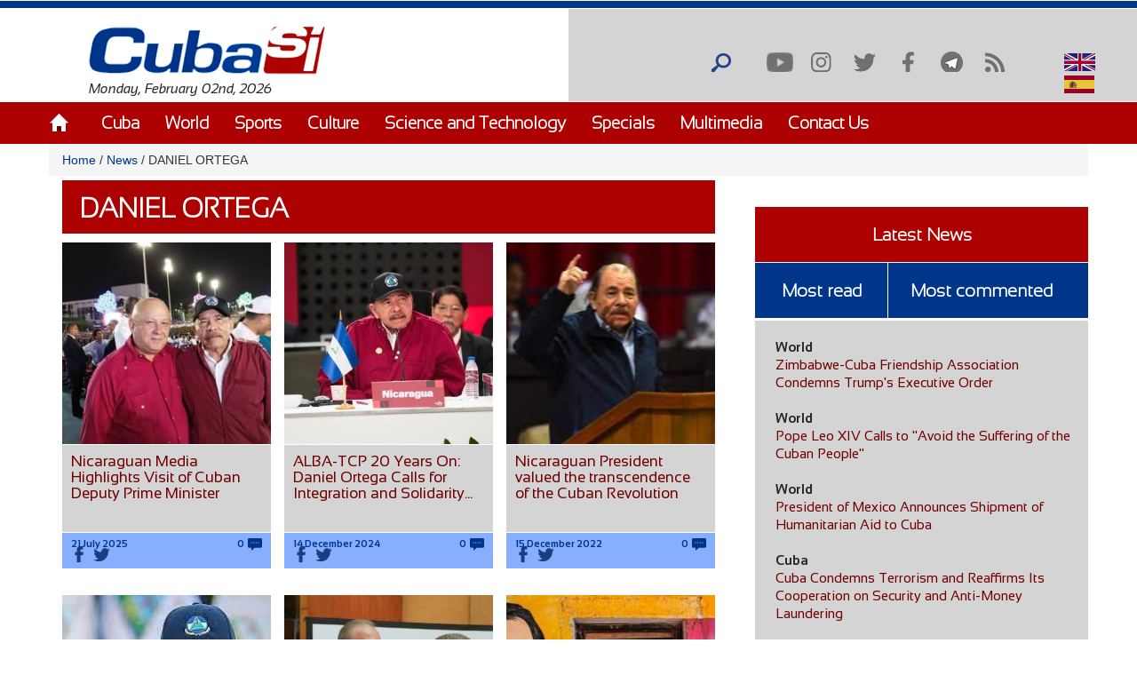

--- FILE ---
content_type: text/html; charset=utf-8
request_url: https://cubasi.cu/en/taxonomy/term/3831
body_size: 21949
content:
<!DOCTYPE html PUBLIC "-//W3C//DTD XHTML+RDFa 1.0//EN"
  "http://www.w3.org/MarkUp/DTD/xhtml-rdfa-1.dtd">
<html xmlns="http://www.w3.org/1999/xhtml" xml:lang="en" version="XHTML+RDFa 1.0" dir="ltr"
  xmlns:content="http://purl.org/rss/1.0/modules/content/"
  xmlns:dc="http://purl.org/dc/terms/"
  xmlns:foaf="http://xmlns.com/foaf/0.1/"
  xmlns:rdfs="http://www.w3.org/2000/01/rdf-schema#"
  xmlns:sioc="http://rdfs.org/sioc/ns#"
  xmlns:sioct="http://rdfs.org/sioc/types#"
  xmlns:skos="http://www.w3.org/2004/02/skos/core#"
  xmlns:xsd="http://www.w3.org/2001/XMLSchema#">

<head profile="http://www.w3.org/1999/xhtml/vocab">
  <meta http-equiv="Content-Type" content="text/html; charset=utf-8" />
<link rel="alternate" type="application/rss+xml" title="DANIEL ORTEGA" href="http://cubasi.cu/en/taxonomy/term/3831/all/feed" />
<meta name="generator" content="Drupal 7 (https://www.drupal.org)" />
<link rel="canonical" href="http://cubasi.cu/en/taxonomy/term/3831" />
<link rel="shortlink" href="http://cubasi.cu/en/taxonomy/term/3831" />
<meta property="og:site_name" content="Cuba Si" />
<meta property="og:type" content="non_profit" />
<meta property="og:url" content="http://cubasi.cu/en/taxonomy/term/3831" />
<meta property="og:title" content="DANIEL ORTEGA" />
<meta name="twitter:card" content="summary" />
<meta name="twitter:url" content="http://cubasi.cu/en/taxonomy/term/3831" />
<meta name="twitter:title" content="DANIEL ORTEGA" />
<meta itemprop="name" content="DANIEL ORTEGA" />
<link rel="shortcut icon" href="https://cubasi.cu/sites/default/files/faviconn_1.ico" type="image/vnd.microsoft.icon" />
<link rel="icon" href="https://cubasi.cu/sites/default/files/favicon.png" sizes="32x32" />
  <title>DANIEL ORTEGA | Cuba Si</title>
  <link type="text/css" rel="stylesheet" href="http://cubasi.cu/sites/default/files/css/css_xE-rWrJf-fncB6ztZfd2huxqgxu4WO-qwma6Xer30m4.css" media="all" />
<link type="text/css" rel="stylesheet" href="http://cubasi.cu/sites/default/files/css/css_rTpYJMpBYAp3ieVn553J-62sNLY-Xa4vZQuNaoPF-z4.css" media="all" />
<link type="text/css" rel="stylesheet" href="http://cubasi.cu/sites/default/files/css/css_qMSK_B-Rc_937tcsI5E1Si8hUDgZZw7XN2wnh3gvW2Y.css" media="all" />
<link type="text/css" rel="stylesheet" href="http://cubasi.cu/sites/default/files/css/css_cmdajekHTjyavdcOAvFHf4FBNDNetjzLla73diGEzFs.css" media="screen" />
  <script type="text/javascript" src="http://cubasi.cu/sites/all/modules/jquery_update/replace/jquery/2.2/jquery.min.js?v=2.2.4"></script>
<script type="text/javascript" src="http://cubasi.cu/misc/jquery-extend-3.4.0.js?v=2.2.4"></script>
<script type="text/javascript" src="http://cubasi.cu/misc/jquery-html-prefilter-3.5.0-backport.js?v=2.2.4"></script>
<script type="text/javascript" src="http://cubasi.cu/misc/jquery.once.js?v=1.2"></script>
<script type="text/javascript" src="http://cubasi.cu/misc/drupal.js?t92ka7"></script>
<script type="text/javascript" src="http://cubasi.cu/sites/all/modules/jquery_update/js/jquery_browser.js?v=0.0.1"></script>
<script type="text/javascript" src="http://cubasi.cu/sites/all/modules/jquery_update/replace/ui/external/jquery.cookie.js?v=67fb34f6a866c40d0570"></script>
<script type="text/javascript" src="http://cubasi.cu/sites/all/modules/jquery_update/replace/jquery.form/4/jquery.form.min.js?v=4.2.1"></script>
<script type="text/javascript" src="http://cubasi.cu/misc/ajax.js?v=7.97"></script>
<script type="text/javascript" src="http://cubasi.cu/sites/all/modules/jquery_update/js/jquery_update.js?v=0.0.1"></script>
<script type="text/javascript" src="http://cubasi.cu/sites/all/modules/entityreference/js/entityreference.js?t92ka7"></script>
<script type="text/javascript" src="http://cubasi.cu/sites/all/modules/caption_filter/js/caption-filter.js?t92ka7"></script>
<script type="text/javascript" src="http://cubasi.cu/misc/progress.js?t92ka7"></script>
<script type="text/javascript" src="http://cubasi.cu/sites/all/modules/colorbox/js/colorbox.js?t92ka7"></script>
<script type="text/javascript" src="http://cubasi.cu/sites/all/modules/colorbox/styles/default/colorbox_style.js?t92ka7"></script>
<script type="text/javascript" src="http://cubasi.cu/sites/all/modules/colorbox/js/colorbox_load.js?t92ka7"></script>
<script type="text/javascript" src="http://cubasi.cu/sites/all/modules/colorbox/js/colorbox_inline.js?t92ka7"></script>
<script type="text/javascript" src="http://cubasi.cu/sites/all/modules/lightbox2/js/lightbox.js?t92ka7"></script>
<script type="text/javascript" src="http://cubasi.cu/sites/all/modules/custom_search/js/custom_search.js?t92ka7"></script>
<script type="text/javascript" src="http://cubasi.cu/sites/all/modules/views/js/base.js?t92ka7"></script>
<script type="text/javascript" src="http://cubasi.cu/sites/all/modules/views/js/ajax_view.js?t92ka7"></script>
<script type="text/javascript" src="http://cubasi.cu/sites/all/modules/matomo/matomo.js?t92ka7"></script>
<script type="text/javascript">
<!--//--><![CDATA[//><!--
var _paq = _paq || [];(function(){var u=(("https:" == document.location.protocol) ? "https://estadisticas.cubasi.cu/" : "http://estadisticas.cubasi.cu/");_paq.push(["setSiteId", "1"]);_paq.push(["setTrackerUrl", u+"matomo.php"]);_paq.push(["setDoNotTrack", 1]);_paq.push(["trackPageView"]);_paq.push(["setIgnoreClasses", ["no-tracking","colorbox"]]);_paq.push(["enableLinkTracking"]);var d=document,g=d.createElement("script"),s=d.getElementsByTagName("script")[0];g.type="text/javascript";g.defer=true;g.async=true;g.src=u+"matomo.js";s.parentNode.insertBefore(g,s);})();
//--><!]]>
</script>
<script type="text/javascript" src="http://cubasi.cu/sites/all/modules/quicktabs/js/quicktabs.js?t92ka7"></script>
<script type="text/javascript" src="http://cubasi.cu/sites/all/themes/csi/js/bootstrap.min.js?t92ka7"></script>
<script type="text/javascript" src="http://cubasi.cu/sites/all/themes/csi/js/bootstrap.js?t92ka7"></script>
<script type="text/javascript" src="http://cubasi.cu/sites/all/themes/csi/js/cubasi.js?t92ka7"></script>
<script type="text/javascript" src="http://cubasi.cu/sites/all/themes/csi/js/jquery.nicescroll.min.js?t92ka7"></script>
<script type="text/javascript">
<!--//--><![CDATA[//><!--
jQuery.extend(Drupal.settings, {"basePath":"\/","pathPrefix":"en\/","setHasJsCookie":0,"ajaxPageState":{"theme":"csi","theme_token":"33VhchFAP6orrjHTPiZn1E1CMAHHyoy3UfwbhDGVKU4","jquery_version":"2.2","jquery_version_token":"TktwJ74Kfy2U5NFeavj2JkXRz-YKGDUAGUuMB4r2sls","js":{"sites\/all\/modules\/jquery_update\/replace\/jquery\/2.2\/jquery.min.js":1,"misc\/jquery-extend-3.4.0.js":1,"misc\/jquery-html-prefilter-3.5.0-backport.js":1,"misc\/jquery.once.js":1,"misc\/drupal.js":1,"sites\/all\/modules\/jquery_update\/js\/jquery_browser.js":1,"sites\/all\/modules\/jquery_update\/replace\/ui\/external\/jquery.cookie.js":1,"sites\/all\/modules\/jquery_update\/replace\/jquery.form\/4\/jquery.form.min.js":1,"misc\/ajax.js":1,"sites\/all\/modules\/jquery_update\/js\/jquery_update.js":1,"sites\/all\/modules\/entityreference\/js\/entityreference.js":1,"sites\/all\/modules\/caption_filter\/js\/caption-filter.js":1,"misc\/progress.js":1,"sites\/all\/modules\/colorbox\/js\/colorbox.js":1,"sites\/all\/modules\/colorbox\/styles\/default\/colorbox_style.js":1,"sites\/all\/modules\/colorbox\/js\/colorbox_load.js":1,"sites\/all\/modules\/colorbox\/js\/colorbox_inline.js":1,"sites\/all\/modules\/lightbox2\/js\/lightbox.js":1,"sites\/all\/modules\/custom_search\/js\/custom_search.js":1,"sites\/all\/modules\/views\/js\/base.js":1,"sites\/all\/modules\/views\/js\/ajax_view.js":1,"sites\/all\/modules\/matomo\/matomo.js":1,"0":1,"sites\/all\/modules\/quicktabs\/js\/quicktabs.js":1,"sites\/all\/themes\/csi\/js\/bootstrap.min.js":1,"sites\/all\/themes\/csi\/js\/bootstrap.js":1,"sites\/all\/themes\/csi\/js\/cubasi.js":1,"sites\/all\/themes\/csi\/js\/jquery.nicescroll.min.js":1},"css":{"modules\/system\/system.base.css":1,"modules\/system\/system.menus.css":1,"modules\/system\/system.messages.css":1,"modules\/system\/system.theme.css":1,"sites\/all\/modules\/simplenews\/simplenews.css":1,"modules\/aggregator\/aggregator.css":1,"modules\/comment\/comment.css":1,"modules\/field\/theme\/field.css":1,"modules\/node\/node.css":1,"modules\/poll\/poll.css":1,"modules\/search\/search.css":1,"modules\/user\/user.css":1,"sites\/all\/modules\/youtube\/css\/youtube.css":1,"sites\/all\/modules\/views\/css\/views.css":1,"sites\/all\/modules\/caption_filter\/caption-filter.css":1,"sites\/all\/modules\/ckeditor\/css\/ckeditor.css":1,"sites\/all\/modules\/colorbox\/styles\/default\/colorbox_style.css":1,"sites\/all\/modules\/ctools\/css\/ctools.css":1,"sites\/all\/modules\/lightbox2\/css\/lightbox.css":1,"sites\/all\/modules\/panels\/css\/panels.css":1,"sites\/all\/modules\/validaciones_contenidos\/configuraciones_admin.css":1,"sites\/all\/modules\/custom_search\/custom_search.css":1,"modules\/locale\/locale.css":1,"sites\/all\/modules\/quicktabs\/css\/quicktabs.css":1,"sites\/all\/themes\/csi\/css\/cubasi.css":1,"sites\/all\/themes\/csi\/css\/bootstrap.css":1,"sites\/all\/themes\/csi\/css\/bootstrap.css.map":1,"sites\/all\/themes\/csi\/css\/bootstrap.min.css":1,"sites\/all\/themes\/csi\/css\/bootstrap.min.css.map":1,"sites\/all\/themes\/csi\/css\/bootstrap-theme.css":1,"sites\/all\/themes\/csi\/css\/bootstrap-theme.css.map":1,"sites\/all\/themes\/csi\/css\/bootstrap-theme.min.css":1,"sites\/all\/themes\/csi\/css\/bootstrap-theme.min.css.map":1,"sites\/all\/themes\/csi\/css\/orlando.css":1,"sites\/all\/themes\/csi\/css\/abel.css":1}},"colorbox":{"opacity":"0.85","current":"{current} of {total}","previous":"\u00ab Prev","next":"Next \u00bb","close":"Close","maxWidth":"98%","maxHeight":"98%","fixed":true,"mobiledetect":true,"mobiledevicewidth":"480px","file_public_path":"\/sites\/default\/files","specificPagesDefaultValue":"admin*\nimagebrowser*\nimg_assist*\nimce*\nnode\/add\/*\nnode\/*\/edit\nprint\/*\nprintpdf\/*\nsystem\/ajax\nsystem\/ajax\/*"},"lightbox2":{"rtl":"0","file_path":"\/(\\w\\w\/)public:\/","default_image":"\/sites\/all\/modules\/lightbox2\/images\/brokenimage.jpg","border_size":10,"font_color":"000","box_color":"fff","top_position":"","overlay_opacity":"0.8","overlay_color":"000","disable_close_click":true,"resize_sequence":0,"resize_speed":400,"fade_in_speed":400,"slide_down_speed":600,"use_alt_layout":false,"disable_resize":false,"disable_zoom":false,"force_show_nav":false,"show_caption":true,"loop_items":false,"node_link_text":"View Image Details","node_link_target":false,"image_count":"Image !current of !total","video_count":"Video !current of !total","page_count":"Page !current of !total","lite_press_x_close":"press \u003Ca href=\u0022#\u0022 onclick=\u0022hideLightbox(); return FALSE;\u0022\u003E\u003Ckbd\u003Ex\u003C\/kbd\u003E\u003C\/a\u003E to close","download_link_text":"","enable_login":false,"enable_contact":false,"keys_close":"c x 27","keys_previous":"p 37","keys_next":"n 39","keys_zoom":"z","keys_play_pause":"32","display_image_size":"original","image_node_sizes":"()","trigger_lightbox_classes":"","trigger_lightbox_group_classes":"","trigger_slideshow_classes":"","trigger_lightframe_classes":"","trigger_lightframe_group_classes":"","custom_class_handler":0,"custom_trigger_classes":"","disable_for_gallery_lists":true,"disable_for_acidfree_gallery_lists":true,"enable_acidfree_videos":true,"slideshow_interval":5000,"slideshow_automatic_start":true,"slideshow_automatic_exit":true,"show_play_pause":true,"pause_on_next_click":false,"pause_on_previous_click":true,"loop_slides":false,"iframe_width":600,"iframe_height":400,"iframe_border":1,"enable_video":false,"useragent":"Mozilla\/5.0 (Macintosh; Intel Mac OS X 10_15_7) AppleWebKit\/537.36 (KHTML, like Gecko) Chrome\/131.0.0.0 Safari\/537.36; ClaudeBot\/1.0; +claudebot@anthropic.com)"},"custom_search":{"form_target":"_self","solr":0},"views":{"ajax_path":"\/en\/views\/ajax","ajaxViews":{"views_dom_id:45119b6fae013c8865087b17475925e3":{"view_name":"galeria_fotos","view_display_id":"block_1","view_args":"","view_path":"taxonomy\/term\/3831","view_base_path":"galeria-de-fotos","view_dom_id":"45119b6fae013c8865087b17475925e3","pager_element":0}}},"urlIsAjaxTrusted":{"\/en\/views\/ajax":true,"\/en\/taxonomy\/term\/3831":true,"\/en\/quicktabs\/ajax\/masleidas_comentadas_noticias\/0\/block\/views_delta_leidas-block_2\/1":true,"\/en\/quicktabs\/ajax\/masleidas_comentadas_noticias\/1\/block\/views_delta_leidas-block_1\/1":true,"\/en\/quicktabs\/ajax\/masleidas_comentadas_noticias\/2\/block\/views_delta_leidas-block\/1":true},"matomo":{"trackMailto":1,"trackColorbox":1},"ajax":{"quicktabs-tab-masleidas_comentadas_noticias-0":{"progress":{"message":"","type":"throbber"},"event":"click","url":"\/en\/quicktabs\/ajax\/masleidas_comentadas_noticias\/0\/block\/views_delta_leidas-block_2\/1"},"quicktabs-tab-masleidas_comentadas_noticias-1":{"progress":{"message":"","type":"throbber"},"event":"click","url":"\/en\/quicktabs\/ajax\/masleidas_comentadas_noticias\/1\/block\/views_delta_leidas-block_1\/1"},"quicktabs-tab-masleidas_comentadas_noticias-2":{"progress":{"message":"","type":"throbber"},"event":"click","url":"\/en\/quicktabs\/ajax\/masleidas_comentadas_noticias\/2\/block\/views_delta_leidas-block\/1"}},"quicktabs":{"qt_masleidas_comentadas_noticias":{"name":"masleidas_comentadas_noticias","tabs":[{"bid":"views_delta_leidas-block_2","hide_title":1},{"bid":"views_delta_leidas-block_1","hide_title":1},{"bid":"views_delta_leidas-block","hide_title":1}],"ajaxPageState":{"jquery_version":"2.2","jquery_version_token":"TktwJ74Kfy2U5NFeavj2JkXRz-YKGDUAGUuMB4r2sls"}}}});
//--><!]]>
</script>
  <script async defer src="//telus.redcuba.cu/tracker/telus.min.js" type="text/javascript" id="telus-tracker" data-id="743"></script>
  <meta name="viewport" content="width=device-width, initial-scale=1">
</head>
<body class="html not-front not-logged-in one-sidebar sidebar-first page-taxonomy page-taxonomy-term page-taxonomy-term- page-taxonomy-term-3831 i18n-en" >
  <div id="skip-link">
    <a href="#main-content" class="element-invisible element-focusable">Skip to main content</a>
  </div>
    
<div id="page-wrapper">
    <div id="page">
        <header>
            <div class="paralg hidden-md hidden-sm hidden-xs">
                <div id="header">
                    <div class="section clearfix">
                        <div class="cinta"></div>
                                            </div>
                </div>
                <div class="logo-fecha col-md-6">
                                            <a href="/en" title="Home" rel="home" id="logo">
                            <img src="http://cubasi.cu/sites/default/files/logo_1.png" alt="Home"/>
                        </a>
                                          <div class="region region-logo">
    <div id="block-block-2" class="block block-block">

    
  <div class="content">
    Monday, February 02nd, 2026  </div>
</div>
  </div>
                </div>
                <div class="buscar col-md-offset-6">
                      <div class="region region-redes">
    <div id="block-custom-search-blocks-1" class="block block-custom-search-blocks">

    
  <div class="content">
    <form class="search-form" role="search" action="/en/taxonomy/term/3831" method="post" id="custom-search-blocks-form-1" accept-charset="UTF-8"><div><div class="form-item form-type-textfield form-item-custom-search-blocks-form-1">
  <input title="Escriba lo que desee buscar." class="custom-search-box form-text" placeholder="" type="text" id="edit-custom-search-blocks-form-1--2" name="custom_search_blocks_form_1" value="" size="15" maxlength="128" />
</div>
<input type="hidden" name="delta" value="1" />
<input type="hidden" name="form_build_id" value="form-5yiMvNcb_9NJQRud2zdu0hlInc3icmBvlaSLukAkeZA" />
<input type="hidden" name="form_id" value="custom_search_blocks_form_1" />
<div class="form-actions form-wrapper" id="edit-actions"><input alt="Buscar" class="custom-search-button form-submit" type="image" id="edit-submit" name="op" src="http://cubasi.cu/sites/default/files/custom_search/buscar_0.png" /></div></div></form>  </div>
</div>
<div id="block-menu-menu-redes-sociales" class="block block-menu">

    <h2>Social network</h2>
  
  <div class="content">
    <ul class="menu"><li class="first leaf"><a href="https://www.youtube.com/c/PortalCubasi" title="Link to youtube" target="_blank">Youtube</a></li>
<li class="leaf"><a href="https://www.instagram.com/portal.cubasi/" title="Link to google +" target="_blank">Instagram</a></li>
<li class="leaf"><a href="http://twitter.com/#!/PortalCubasi" title="Link to twitter" target="_blank">Twitter</a></li>
<li class="leaf"><a href="https://www.facebook.com/Cubasi.cu" title="Link to facebook" target="_blank">Facebook</a></li>
<li class="leaf"><a href="https://t.me/portalcubasi" target="_blank">Telegram</a></li>
<li class="last leaf"><a href="/en/rss.xml" title="Link to rss" target="_blank">RSS</a></li>
</ul>  </div>
</div>
<div id="block-locale-language" class="block block-locale">

    
  <div class="content">
    <ul class="language-switcher-locale-url"><li class="en first active"><a href="/en/taxonomy/term/3831" class="language-link active" xml:lang="en" title="DANIEL ORTEGA"><img class="language-icon" typeof="foaf:Image" src="http://cubasi.cu/sites/all/modules/languageicons/flags/en.png" width="16" height="12" alt="English" title="English" /> English</a></li>
<li class="es last"><a href="/es/taxonomy/term/3831" class="language-link" xml:lang="es" title="DANIEL ORTEGA"><img class="language-icon" typeof="foaf:Image" src="http://cubasi.cu/sites/all/modules/languageicons/flags/es.png" width="16" height="12" alt="Español" title="Español" /> Español</a></li>
</ul>  </div>
</div>
  </div>
                </div>
                                    <div id="navigation">
                        <div class="menu-principal section container">
                            <h2>Main menu</h2><ul id="main-menu" class="links inline clearfix"><li class="menu-538 first"><a href="/en/node/3" title="">Home</a></li>
<li class="menu-601"><a href="/en/noticias/cuba" title="">Cuba</a></li>
<li class="menu-602"><a href="/en/noticias/mundo">World</a></li>
<li class="menu-603"><a href="/en/noticias/deportes">Sports</a></li>
<li class="menu-604"><a href="/en/noticias/cultura">Culture</a></li>
<li class="menu-606"><a href="/en/noticias/ciencia-y-tecnologia">Science and Technology</a></li>
<li class="menu-678"><a href="/en/noticias/especiales">Specials</a></li>
<li class="menu-679"><a href="/en/galeria">Multimedia</a></li>
<li class="menu-607 last"><a href="/en/contact">Contact Us</a></li>
</ul>                        </div>
                    </div> <!-- /.section, /#navigation -->
                            </div>
            <div class="paramaschicolg hidden-lg">
                <div id="header">
                    <div class="section clearfix">
                        <div class="cinta"></div>
                                            </div>
                </div>
                <div class="logo-fecha col-sm-6 col-xs-6">
                                            <a href="/en" title="Home" rel="home" id="logo">
                            <img src="http://cubasi.cu/sites/default/files/logo_1.png" alt="Home"/>
                        </a>
                                          <div class="region region-logo">
      <div class="region region-logo">
    <div id="block-block-2" class="block block-block">

    
  <div class="content">
    Monday, February 02nd, 2026  </div>
</div>
  </div>
  </div>
                </div>
                <div class="buscar col-sm-6 col-xs-6">
                      <div class="region region-redes">
      <div class="region region-redes">
    <div id="block-custom-search-blocks-1" class="block block-custom-search-blocks">

    
  <div class="content">
    <form class="search-form" role="search" action="/en/taxonomy/term/3831" method="post" id="custom-search-blocks-form-1" accept-charset="UTF-8"><div><div class="form-item form-type-textfield form-item-custom-search-blocks-form-1">
  <input title="Escriba lo que desee buscar." class="custom-search-box form-text" placeholder="" type="text" id="edit-custom-search-blocks-form-1--2" name="custom_search_blocks_form_1" value="" size="15" maxlength="128" />
</div>
<input type="hidden" name="delta" value="1" />
<input type="hidden" name="form_build_id" value="form-5yiMvNcb_9NJQRud2zdu0hlInc3icmBvlaSLukAkeZA" />
<input type="hidden" name="form_id" value="custom_search_blocks_form_1" />
<div class="form-actions form-wrapper" id="edit-actions"><input alt="Buscar" class="custom-search-button form-submit" type="image" id="edit-submit" name="op" src="http://cubasi.cu/sites/default/files/custom_search/buscar_0.png" /></div></div></form>  </div>
</div>
<div id="block-menu-menu-redes-sociales" class="block block-menu">

    <h2>Social network</h2>
  
  <div class="content">
    <ul class="menu"><li class="first leaf"><a href="https://www.youtube.com/c/PortalCubasi" title="Link to youtube" target="_blank">Youtube</a></li>
<li class="leaf"><a href="https://www.instagram.com/portal.cubasi/" title="Link to google +" target="_blank">Instagram</a></li>
<li class="leaf"><a href="http://twitter.com/#!/PortalCubasi" title="Link to twitter" target="_blank">Twitter</a></li>
<li class="leaf"><a href="https://www.facebook.com/Cubasi.cu" title="Link to facebook" target="_blank">Facebook</a></li>
<li class="leaf"><a href="https://t.me/portalcubasi" target="_blank">Telegram</a></li>
<li class="last leaf"><a href="/en/rss.xml" title="Link to rss" target="_blank">RSS</a></li>
</ul>  </div>
</div>
<div id="block-locale-language" class="block block-locale">

    
  <div class="content">
    <ul class="language-switcher-locale-url"><li class="en first active"><a href="/en/taxonomy/term/3831" class="language-link active" xml:lang="en" title="DANIEL ORTEGA"><img class="language-icon" typeof="foaf:Image" src="http://cubasi.cu/sites/all/modules/languageicons/flags/en.png" width="16" height="12" alt="English" title="English" /> English</a></li>
<li class="es last"><a href="/es/taxonomy/term/3831" class="language-link" xml:lang="es" title="DANIEL ORTEGA"><img class="language-icon" typeof="foaf:Image" src="http://cubasi.cu/sites/all/modules/languageicons/flags/es.png" width="16" height="12" alt="Español" title="Español" /> Español</a></li>
</ul>  </div>
</div>
  </div>
  </div>
                </div>
                <div class="menu-respon col-md-12 col-sm-12 col-xs-12">
                    <div class="container">
                        <div class="row">
                            <div class="col-md-2 col-sm-2 col-xs-2">
                                <a href="/en" title="Home" rel="home"
                                   id="logo">
                                    <img src="/sites/all/themes/csi/images/home.png"
                                         alt="Home"/>
                                </a>
                            </div>
                            <div class="redes-responsi col-md-8 col-sm-8 col-xs-8">
                                <a class='search-icon-mobile' href='/search'
                                   title='Search'></a>
                                  <div class="region region-redes">
      <div class="region region-redes">
      <div class="region region-redes">
    <div id="block-custom-search-blocks-1" class="block block-custom-search-blocks">

    
  <div class="content">
    <form class="search-form" role="search" action="/en/taxonomy/term/3831" method="post" id="custom-search-blocks-form-1" accept-charset="UTF-8"><div><div class="form-item form-type-textfield form-item-custom-search-blocks-form-1">
  <input title="Escriba lo que desee buscar." class="custom-search-box form-text" placeholder="" type="text" id="edit-custom-search-blocks-form-1--2" name="custom_search_blocks_form_1" value="" size="15" maxlength="128" />
</div>
<input type="hidden" name="delta" value="1" />
<input type="hidden" name="form_build_id" value="form-5yiMvNcb_9NJQRud2zdu0hlInc3icmBvlaSLukAkeZA" />
<input type="hidden" name="form_id" value="custom_search_blocks_form_1" />
<div class="form-actions form-wrapper" id="edit-actions"><input alt="Buscar" class="custom-search-button form-submit" type="image" id="edit-submit" name="op" src="http://cubasi.cu/sites/default/files/custom_search/buscar_0.png" /></div></div></form>  </div>
</div>
<div id="block-menu-menu-redes-sociales" class="block block-menu">

    <h2>Social network</h2>
  
  <div class="content">
    <ul class="menu"><li class="first leaf"><a href="https://www.youtube.com/c/PortalCubasi" title="Link to youtube" target="_blank">Youtube</a></li>
<li class="leaf"><a href="https://www.instagram.com/portal.cubasi/" title="Link to google +" target="_blank">Instagram</a></li>
<li class="leaf"><a href="http://twitter.com/#!/PortalCubasi" title="Link to twitter" target="_blank">Twitter</a></li>
<li class="leaf"><a href="https://www.facebook.com/Cubasi.cu" title="Link to facebook" target="_blank">Facebook</a></li>
<li class="leaf"><a href="https://t.me/portalcubasi" target="_blank">Telegram</a></li>
<li class="last leaf"><a href="/en/rss.xml" title="Link to rss" target="_blank">RSS</a></li>
</ul>  </div>
</div>
<div id="block-locale-language" class="block block-locale">

    
  <div class="content">
    <ul class="language-switcher-locale-url"><li class="en first active"><a href="/en/taxonomy/term/3831" class="language-link active" xml:lang="en" title="DANIEL ORTEGA"><img class="language-icon" typeof="foaf:Image" src="http://cubasi.cu/sites/all/modules/languageicons/flags/en.png" width="16" height="12" alt="English" title="English" /> English</a></li>
<li class="es last"><a href="/es/taxonomy/term/3831" class="language-link" xml:lang="es" title="DANIEL ORTEGA"><img class="language-icon" typeof="foaf:Image" src="http://cubasi.cu/sites/all/modules/languageicons/flags/es.png" width="16" height="12" alt="Español" title="Español" /> Español</a></li>
</ul>  </div>
</div>
  </div>
  </div>
  </div>
                            </div>
                            <div class="col-md-2 col-sm-2 col-xs-2 text-right">
                                <a class="dt-mobile-menu-icon floating-btn " href="#">
                                    <div class="line"></div>
                                    <div class="line"></div>
                                    <div class="line"></div>
                                </a>
                            </div>
                        </div>
                    </div>
                </div>
            </div>
        </header>
        <!-- /.section, /#header -->

        <div class="menu-mobile" style="overflow: hidden;" tabindex="0">
            <div class="menu-principal section">
                <h2>Main menu</h2><ul id="main-menu" class="links clearfix"><li class="menu-538 first"><a href="/en/node/3" title="">Home</a></li>
<li class="menu-601"><a href="/en/noticias/cuba" title="">Cuba</a></li>
<li class="menu-602"><a href="/en/noticias/mundo">World</a></li>
<li class="menu-603"><a href="/en/noticias/deportes">Sports</a></li>
<li class="menu-604"><a href="/en/noticias/cultura">Culture</a></li>
<li class="menu-606"><a href="/en/noticias/ciencia-y-tecnologia">Science and Technology</a></li>
<li class="menu-678"><a href="/en/noticias/especiales">Specials</a></li>
<li class="menu-679"><a href="/en/galeria">Multimedia</a></li>
<li class="menu-607 last"><a href="/en/contact">Contact Us</a></li>
</ul>            </div>
        </div>

        <div class="container">
            <div class="row">
                                    <div id="breadcrumb" class="hidden-sm hidden-xs breadcrumb"><a href="/en">Home</a> <span class="navigation-pipe"> / </span> <a href="/en/news">News</a> <span class="navigation-pipe"> / </span> DANIEL ORTEGA</div>
                
                
                                <div id="main-wrapper">
                    <div id="main" class="clearfix">
                        <div id="content" class="column">
                            <div class="section">
                                                                                                                                <a id="main-content"></a>

                                <div class="todo-contenido col-md-8 col-sm-12 col-xs-12">
                                                                        <h1 class="title"
                                                             id="page-title">DANIEL ORTEGA</h1>                                                                                                                <div class="tabs"></div>                                                                        
                                    <div class="contenido">  <div class="region region-content">
    <div id="block-system-main" class="block block-system">

    <h2>especiales</h2>
  
  <div class="content">
    <div class="view view-taxonomy-term view-id-taxonomy_term view-display-id-page view-dom-id-37c2151130c694a927f9a802757922bd">
        
  
  
      <div class="view-content">
        <div class="views-row views-row-1 views-row-odd views-row-first col-md-4 col-sm-6 col-xs-12">
      
  <div class="views-field views-field-field-image">        <div class="field-content"><a href="/en/news/nicaraguan-media-highlights-visit-cuban-deputy-prime-minister"><img typeof="foaf:Image" src="http://cubasi.cu/sites/default/files/styles/noticia/public/0-20-nicaragua-cuba-2.jpg?itok=haXfAPS6" width="235" height="227" alt="" /></a></div>  </div>  
  <div class="views-field views-field-title">        <span class="field-content"><a href="/en/news/nicaraguan-media-highlights-visit-cuban-deputy-prime-minister">Nicaraguan Media Highlights Visit of Cuban Deputy Prime Minister</a></span>  </div>  
  <div class="views-field views-field-field-fecha">        <div class="field-content"></div>  </div>  
  <span class="views-field views-field-field-fecha-publicacion">        <span class="field-content"><div class="contenedor-fecha-cantcoment">
<span  property="dc:date" datatype="xsd:dateTime" content="2025-07-21T03:24:01-04:00" class="date-display-single">21 July 2025</span>
</span>  </span>  
  <span class="views-field views-field-comment-count">        <span class="field-content">0

</span>  </span>  
  <span class="views-field views-field-php">        <span class="field-content"><div class="compartir-contenido-lista">
                            <div class="bloque-de-vinculos-al-pie-del-nodo">
                <div class="sub-links-rigth">
                    <a target="_blank" class="faceblu" title="Facebook"
                       href="http://facebook.com/sharer.php?u=http://cubasi.cu/en/news/nicaraguan-media-highlights-visit-cuban-deputy-prime-minister&t=Nicaraguan Media Highlights Visit of Cuban Deputy Prime Minister">Facebook
                    </a>
                    <a target="_blank" class="tblue" title="Twitter"
                       href="http://twitter.com/intent/tweet?url=http://cubasi.cu/en/news/nicaraguan-media-highlights-visit-cuban-deputy-prime-minister&text=Nicaraguan Media Highlights Visit of Cuban Deputy Prime Minister">Twitter
                    </a>
                </div>
            </div>              
        </div></div>
</span>  </span>  </div>
  <div class="views-row views-row-2 views-row-even col-md-4 col-sm-6 col-xs-12">
      
  <div class="views-field views-field-field-image">        <div class="field-content"><a href="/en/news/alba-tcp-20-years-daniel-ortega-calls-integration-and-solidarity-among-latin-american-nations"><img typeof="foaf:Image" src="http://cubasi.cu/sites/default/files/styles/noticia/public/7_8.jpg?itok=m_0UTmYO" width="235" height="227" alt="" /></a></div>  </div>  
  <div class="views-field views-field-title">        <span class="field-content"><a href="/en/news/alba-tcp-20-years-daniel-ortega-calls-integration-and-solidarity-among-latin-american-nations">ALBA-TCP 20 Years On: Daniel Ortega Calls for Integration and Solidarity...</a></span>  </div>  
  <div class="views-field views-field-field-fecha">        <div class="field-content"></div>  </div>  
  <span class="views-field views-field-field-fecha-publicacion">        <span class="field-content"><div class="contenedor-fecha-cantcoment">
<span  property="dc:date" datatype="xsd:dateTime" content="2024-12-14T19:35:52-05:00" class="date-display-single">14 December 2024</span>
</span>  </span>  
  <span class="views-field views-field-comment-count">        <span class="field-content">0

</span>  </span>  
  <span class="views-field views-field-php">        <span class="field-content"><div class="compartir-contenido-lista">
                            <div class="bloque-de-vinculos-al-pie-del-nodo">
                <div class="sub-links-rigth">
                    <a target="_blank" class="faceblu" title="Facebook"
                       href="http://facebook.com/sharer.php?u=http://cubasi.cu/en/news/alba-tcp-20-years-daniel-ortega-calls-integration-and-solidarity-among-latin-american-nations&t=ALBA-TCP 20 Years On: Daniel Ortega Calls for Integration and Solidarity Among Latin American Nations">Facebook
                    </a>
                    <a target="_blank" class="tblue" title="Twitter"
                       href="http://twitter.com/intent/tweet?url=http://cubasi.cu/en/news/alba-tcp-20-years-daniel-ortega-calls-integration-and-solidarity-among-latin-american-nations&text=ALBA-TCP 20 Years On: Daniel Ortega Calls for Integration and Solidarity Among Latin American Nations">Twitter
                    </a>
                </div>
            </div>              
        </div></div>
</span>  </span>  </div>
  <div class="views-row views-row-3 views-row-odd col-md-4 col-sm-6 col-xs-12">
      
  <div class="views-field views-field-field-image">        <div class="field-content"><a href="/en/news/nicaraguan-president-valued-transcendence-cuban-revolution"><img typeof="foaf:Image" src="http://cubasi.cu/sites/default/files/styles/noticia/public/u6vj-74004289-fmqn-16886944-ortega.png?itok=xZzvBgKL" width="235" height="227" alt="" /></a></div>  </div>  
  <div class="views-field views-field-title">        <span class="field-content"><a href="/en/news/nicaraguan-president-valued-transcendence-cuban-revolution">Nicaraguan President valued the transcendence of the Cuban Revolution</a></span>  </div>  
  <div class="views-field views-field-field-fecha">        <div class="field-content"></div>  </div>  
  <span class="views-field views-field-field-fecha-publicacion">        <span class="field-content"><div class="contenedor-fecha-cantcoment">
<span  property="dc:date" datatype="xsd:dateTime" content="2022-12-15T09:13:54-05:00" class="date-display-single">15 December 2022</span>
</span>  </span>  
  <span class="views-field views-field-comment-count">        <span class="field-content">0

</span>  </span>  
  <span class="views-field views-field-php">        <span class="field-content"><div class="compartir-contenido-lista">
                            <div class="bloque-de-vinculos-al-pie-del-nodo">
                <div class="sub-links-rigth">
                    <a target="_blank" class="faceblu" title="Facebook"
                       href="http://facebook.com/sharer.php?u=http://cubasi.cu/en/news/nicaraguan-president-valued-transcendence-cuban-revolution&t=Nicaraguan President valued the transcendence of the Cuban Revolution">Facebook
                    </a>
                    <a target="_blank" class="tblue" title="Twitter"
                       href="http://twitter.com/intent/tweet?url=http://cubasi.cu/en/news/nicaraguan-president-valued-transcendence-cuban-revolution&text=Nicaraguan President valued the transcendence of the Cuban Revolution">Twitter
                    </a>
                </div>
            </div>              
        </div></div>
</span>  </span>  </div>
  <div class="views-row views-row-4 views-row-even col-md-4 col-sm-6 col-xs-12">
      
  <div class="views-field views-field-field-image">        <div class="field-content"><a href="/en/news/president-daniel-ortega-emphasizes-cubas-strength"><img typeof="foaf:Image" src="http://cubasi.cu/sites/default/files/styles/noticia/public/xxdescarga_2.jpg?itok=9FjFBgcb" width="235" height="227" alt="" /></a></div>  </div>  
  <div class="views-field views-field-title">        <span class="field-content"><a href="/en/news/president-daniel-ortega-emphasizes-cubas-strength">President Daniel Ortega emphasizes Cuba&#039;s strength</a></span>  </div>  
  <div class="views-field views-field-field-fecha">        <div class="field-content"></div>  </div>  
  <span class="views-field views-field-field-fecha-publicacion">        <span class="field-content"><div class="contenedor-fecha-cantcoment">
<span  property="dc:date" datatype="xsd:dateTime" content="2022-08-16T08:32:28-04:00" class="date-display-single">16 August 2022</span>
</span>  </span>  
  <span class="views-field views-field-comment-count">        <span class="field-content">0

</span>  </span>  
  <span class="views-field views-field-php">        <span class="field-content"><div class="compartir-contenido-lista">
                            <div class="bloque-de-vinculos-al-pie-del-nodo">
                <div class="sub-links-rigth">
                    <a target="_blank" class="faceblu" title="Facebook"
                       href="http://facebook.com/sharer.php?u=http://cubasi.cu/en/news/president-daniel-ortega-emphasizes-cubas-strength&t=President Daniel Ortega emphasizes Cuba's strength">Facebook
                    </a>
                    <a target="_blank" class="tblue" title="Twitter"
                       href="http://twitter.com/intent/tweet?url=http://cubasi.cu/en/news/president-daniel-ortega-emphasizes-cubas-strength&text=President Daniel Ortega emphasizes Cuba's strength">Twitter
                    </a>
                </div>
            </div>              
        </div></div>
</span>  </span>  </div>
  <div class="views-row views-row-5 views-row-odd col-md-4 col-sm-6 col-xs-12">
      
  <div class="views-field views-field-field-image">        <div class="field-content"><a href="/en/news/cuba-will-always-stand-nicaraguan-people-said-cuban-premier"><img typeof="foaf:Image" src="http://cubasi.cu/sites/default/files/styles/noticia/public/1907-marrero-nicaragua.jpg?itok=2C9x2joE" width="235" height="227" alt="" /></a></div>  </div>  
  <div class="views-field views-field-title">        <span class="field-content"><a href="/en/news/cuba-will-always-stand-nicaraguan-people-said-cuban-premier">Cuba will Always Stand by the Nicaraguan People, said Cuban Premier</a></span>  </div>  
  <div class="views-field views-field-field-fecha">        <div class="field-content"></div>  </div>  
  <span class="views-field views-field-field-fecha-publicacion">        <span class="field-content"><div class="contenedor-fecha-cantcoment">
<span  property="dc:date" datatype="xsd:dateTime" content="2022-07-20T10:43:05-04:00" class="date-display-single">20 July 2022</span>
</span>  </span>  
  <span class="views-field views-field-comment-count">        <span class="field-content">0

</span>  </span>  
  <span class="views-field views-field-php">        <span class="field-content"><div class="compartir-contenido-lista">
                            <div class="bloque-de-vinculos-al-pie-del-nodo">
                <div class="sub-links-rigth">
                    <a target="_blank" class="faceblu" title="Facebook"
                       href="http://facebook.com/sharer.php?u=http://cubasi.cu/en/news/cuba-will-always-stand-nicaraguan-people-said-cuban-premier&t=Cuba will Always Stand by the Nicaraguan People, said Cuban Premier">Facebook
                    </a>
                    <a target="_blank" class="tblue" title="Twitter"
                       href="http://twitter.com/intent/tweet?url=http://cubasi.cu/en/news/cuba-will-always-stand-nicaraguan-people-said-cuban-premier&text=Cuba will Always Stand by the Nicaraguan People, said Cuban Premier">Twitter
                    </a>
                </div>
            </div>              
        </div></div>
</span>  </span>  </div>
  <div class="views-row views-row-6 views-row-even col-md-4 col-sm-6 col-xs-12">
      
  <div class="views-field views-field-field-image">        <div class="field-content"><a href="/en/article/against-us-aggressions-nicaragua-stands"><img typeof="foaf:Image" src="http://cubasi.cu/sites/default/files/styles/noticia/public/opinion_art/nicaragua_0.jpg?itok=JVqZzyxO" width="235" height="227" alt="" /></a></div>  </div>  
  <div class="views-field views-field-title">        <span class="field-content"><a href="/en/article/against-us-aggressions-nicaragua-stands">Against U.S. Aggressions: Nicaragua Stands Up</a></span>  </div>  
  <div class="views-field views-field-field-fecha">        <div class="field-content"></div>  </div>  
  <span class="views-field views-field-field-fecha-publicacion">        <span class="field-content"><div class="contenedor-fecha-cantcoment">
<span  property="dc:date" datatype="xsd:dateTime" content="2021-10-24T23:40:06-04:00" class="date-display-single">24 October 2021</span>
</span>  </span>  
  <span class="views-field views-field-comment-count">        <span class="field-content">0

</span>  </span>  
  <span class="views-field views-field-php">        <span class="field-content"><div class="compartir-contenido-lista">
                            <div class="bloque-de-vinculos-al-pie-del-nodo">
                <div class="sub-links-rigth">
                    <a target="_blank" class="faceblu" title="Facebook"
                       href="http://facebook.com/sharer.php?u=http://cubasi.cu/en/article/against-us-aggressions-nicaragua-stands&t=Against U.S. Aggressions: Nicaragua Stands Up">Facebook
                    </a>
                    <a target="_blank" class="tblue" title="Twitter"
                       href="http://twitter.com/intent/tweet?url=http://cubasi.cu/en/article/against-us-aggressions-nicaragua-stands&text=Against U.S. Aggressions: Nicaragua Stands Up">Twitter
                    </a>
                </div>
            </div>              
        </div></div>
</span>  </span>  </div>
  <div class="views-row views-row-7 views-row-odd col-md-4 col-sm-6 col-xs-12">
      
  <div class="views-field views-field-field-image">        <div class="field-content"><a href="/en/news/raul-castro-and-diaz-canel-greet-anniversary-sandinista-revolution"><img typeof="foaf:Image" src="http://cubasi.cu/sites/default/files/styles/noticia/public/8042-fsln-2.jpg?itok=nenNRWdW" width="235" height="227" alt="" /></a></div>  </div>  
  <div class="views-field views-field-title">        <span class="field-content"><a href="/en/news/raul-castro-and-diaz-canel-greet-anniversary-sandinista-revolution">Raúl Castro and Díaz-Canel greet anniversary of Sandinista Revolution</a></span>  </div>  
  <div class="views-field views-field-field-fecha">        <div class="field-content"></div>  </div>  
  <span class="views-field views-field-field-fecha-publicacion">        <span class="field-content"><div class="contenedor-fecha-cantcoment">
<span  property="dc:date" datatype="xsd:dateTime" content="2020-07-19T13:08:41-04:00" class="date-display-single">19 July 2020</span>
</span>  </span>  
  <span class="views-field views-field-comment-count">        <span class="field-content">0

</span>  </span>  
  <span class="views-field views-field-php">        <span class="field-content"><div class="compartir-contenido-lista">
                            <div class="bloque-de-vinculos-al-pie-del-nodo">
                <div class="sub-links-rigth">
                    <a target="_blank" class="faceblu" title="Facebook"
                       href="http://facebook.com/sharer.php?u=http://cubasi.cu/en/news/raul-castro-and-diaz-canel-greet-anniversary-sandinista-revolution&t=Raúl Castro and Díaz-Canel greet anniversary of Sandinista Revolution">Facebook
                    </a>
                    <a target="_blank" class="tblue" title="Twitter"
                       href="http://twitter.com/intent/tweet?url=http://cubasi.cu/en/news/raul-castro-and-diaz-canel-greet-anniversary-sandinista-revolution&text=Raúl Castro and Díaz-Canel greet anniversary of Sandinista Revolution">Twitter
                    </a>
                </div>
            </div>              
        </div></div>
</span>  </span>  </div>
  <div class="views-row views-row-8 views-row-even col-md-4 col-sm-6 col-xs-12">
      
  <div class="views-field views-field-field-image">        <div class="field-content"><a href="/en/world/item/20911-ortega-warns-that-a-coup-attempt-will-not-be-repeated-in-nicaragua"><img typeof="foaf:Image" src="http://cubasi.cu/sites/default/files/styles/noticia/public/imagenes/legado/en/G1/ae7078e65c8aebd98783caceb2034a28_XL.jpg?itok=d-eZpC-_" width="235" height="227" /></a></div>  </div>  
  <div class="views-field views-field-title">        <span class="field-content"><a href="/en/world/item/20911-ortega-warns-that-a-coup-attempt-will-not-be-repeated-in-nicaragua">Ortega warns that a coup attempt will not be repeated in Nicaragua</a></span>  </div>  
  <div class="views-field views-field-field-fecha">        <div class="field-content"></div>  </div>  
  <span class="views-field views-field-field-fecha-publicacion">        <span class="field-content"><div class="contenedor-fecha-cantcoment">
<span  property="dc:date" datatype="xsd:dateTime" content="2019-12-17T11:30:18-05:00" class="date-display-single">17 December 2019</span>
</span>  </span>  
  <span class="views-field views-field-comment-count">        <span class="field-content">0

</span>  </span>  
  <span class="views-field views-field-php">        <span class="field-content"><div class="compartir-contenido-lista">
                            <div class="bloque-de-vinculos-al-pie-del-nodo">
                <div class="sub-links-rigth">
                    <a target="_blank" class="faceblu" title="Facebook"
                       href="http://facebook.com/sharer.php?u=http://cubasi.cu/en/world/item/20911-ortega-warns-that-a-coup-attempt-will-not-be-repeated-in-nicaragua&t=Ortega warns that a coup attempt will not be repeated in Nicaragua">Facebook
                    </a>
                    <a target="_blank" class="tblue" title="Twitter"
                       href="http://twitter.com/intent/tweet?url=http://cubasi.cu/en/world/item/20911-ortega-warns-that-a-coup-attempt-will-not-be-repeated-in-nicaragua&text=Ortega warns that a coup attempt will not be repeated in Nicaragua">Twitter
                    </a>
                </div>
            </div>              
        </div></div>
</span>  </span>  </div>
  <div class="views-row views-row-9 views-row-odd views-row-last col-md-4 col-sm-6 col-xs-12">
      
  <div class="views-field views-field-field-image">        <div class="field-content"><a href="/en/cuba/item/19529-cuba-supports-nicaragua-at-un"><img typeof="foaf:Image" src="http://cubasi.cu/sites/default/files/styles/noticia/public/imagenes/legado/en/G3/1013765b7c29e6a7a0faf10358c9fae3_XL.jpg?itok=-7JHb4UX" width="235" height="227" /></a></div>  </div>  
  <div class="views-field views-field-title">        <span class="field-content"><a href="/en/cuba/item/19529-cuba-supports-nicaragua-at-un">Cuba supports Nicaragua at UN</a></span>  </div>  
  <div class="views-field views-field-field-fecha">        <div class="field-content"></div>  </div>  
  <span class="views-field views-field-field-fecha-publicacion">        <span class="field-content"><div class="contenedor-fecha-cantcoment">
<span  property="dc:date" datatype="xsd:dateTime" content="2019-09-11T09:05:38-04:00" class="date-display-single">11 September 2019</span>
</span>  </span>  
  <span class="views-field views-field-comment-count">        <span class="field-content">0

</span>  </span>  
  <span class="views-field views-field-php">        <span class="field-content"><div class="compartir-contenido-lista">
                            <div class="bloque-de-vinculos-al-pie-del-nodo">
                <div class="sub-links-rigth">
                    <a target="_blank" class="faceblu" title="Facebook"
                       href="http://facebook.com/sharer.php?u=http://cubasi.cu/en/cuba/item/19529-cuba-supports-nicaragua-at-un&t=Cuba supports Nicaragua at UN">Facebook
                    </a>
                    <a target="_blank" class="tblue" title="Twitter"
                       href="http://twitter.com/intent/tweet?url=http://cubasi.cu/en/cuba/item/19529-cuba-supports-nicaragua-at-un&text=Cuba supports Nicaragua at UN">Twitter
                    </a>
                </div>
            </div>              
        </div></div>
</span>  </span>  </div>
    </div>
  
      <h2 class="element-invisible">Pages</h2><div class="item-list"><ul class="pager"><li class="pager-current first">1</li>
<li class="pager-item"><a title="Go to page 2" href="/en/taxonomy/term/3831?page=1">2</a></li>
<li class="pager-next"><a href="/en/taxonomy/term/3831?page=1">siguiente ›</a></li>
<li class="pager-last last"><a href="/en/taxonomy/term/3831?page=1">última »</a></li>
</ul></div>  
  
  
  
  
</div>  </div>
</div>
  </div>
</div>
                                </div>
                                                                    <div id="sidebar-first" class="column sidebar col-md-4 col-sm-12 col-xs-12">
                                        <div class="section">
                                              <div class="region region-sidebar-first">
    <div id="block-quicktabs-masleidas-comentadas-noticias" class="block block-quicktabs">

    
  <div class="content">
    <div  id="quicktabs-masleidas_comentadas_noticias" class="quicktabs-wrapper quicktabs-style-nostyle"><div class="item-list"><ul class="quicktabs-tabs quicktabs-style-nostyle"><li class="active first"><a href="/en/taxonomy/term/3831?qt-masleidas_comentadas_noticias=0#qt-masleidas_comentadas_noticias" id="quicktabs-tab-masleidas_comentadas_noticias-0" class="quicktabs-tab quicktabs-tab-block quicktabs-tab-block-views-delta-leidas-block-2 active">Últimas noticias</a></li>
<li><a href="/en/taxonomy/term/3831?qt-masleidas_comentadas_noticias=1#qt-masleidas_comentadas_noticias" id="quicktabs-tab-masleidas_comentadas_noticias-1" class="quicktabs-tab quicktabs-tab-block quicktabs-tab-block-views-delta-leidas-block-1 active">Most read</a></li>
<li class="last"><a href="/en/taxonomy/term/3831?qt-masleidas_comentadas_noticias=2#qt-masleidas_comentadas_noticias" id="quicktabs-tab-masleidas_comentadas_noticias-2" class="quicktabs-tab quicktabs-tab-block quicktabs-tab-block-views-delta-leidas-block active">Most commented</a></li>
</ul></div><div id="quicktabs-container-masleidas_comentadas_noticias" class="quicktabs_main quicktabs-style-nostyle"><div  id="quicktabs-tabpage-masleidas_comentadas_noticias-0" class="quicktabs-tabpage "><div id="block-views-leidas-block-2" class="block block-views">

    
  <div class="content">
    <div class="view view-leidas view-id-leidas view-display-id-block_2 view-dom-id-37791243c9dc89977560c575c2c689b9">
        
  
  
      <div class="view-content">
        <div class="views-row views-row-1 views-row-odd views-row-first">
      
  <div class="views-field views-field-field-categoria">        <div class="field-content"><a href="/en/categorias/mundo" typeof="skos:Concept" property="rdfs:label skos:prefLabel">World</a></div>  </div>  
  <div class="views-field views-field-title">        <span class="field-content"><a href="/en/news/zimbabwe-cuba-friendship-association-condemns-trumps-executive-order">Zimbabwe-Cuba Friendship Association Condemns Trump&#039;s Executive Order</a></span>  </div>  </div>
  <div class="views-row views-row-2 views-row-even">
      
  <div class="views-field views-field-field-categoria">        <div class="field-content"><a href="/en/categorias/mundo" typeof="skos:Concept" property="rdfs:label skos:prefLabel">World</a></div>  </div>  
  <div class="views-field views-field-title">        <span class="field-content"><a href="/en/news/pope-leo-xiv-calls-avoid-suffering-cuban-people">Pope Leo XIV Calls to &quot;Avoid the Suffering of the Cuban People&quot;</a></span>  </div>  </div>
  <div class="views-row views-row-3 views-row-odd">
      
  <div class="views-field views-field-field-categoria">        <div class="field-content"><a href="/en/categorias/mundo" typeof="skos:Concept" property="rdfs:label skos:prefLabel">World</a></div>  </div>  
  <div class="views-field views-field-title">        <span class="field-content"><a href="/en/news/president-mexico-announces-shipment-humanitarian-aid-cuba">President of Mexico Announces Shipment of Humanitarian Aid to Cuba</a></span>  </div>  </div>
  <div class="views-row views-row-4 views-row-even">
      
  <div class="views-field views-field-field-categoria">        <div class="field-content"><a href="/en/categorias/cuba" typeof="skos:Concept" property="rdfs:label skos:prefLabel">Cuba</a></div>  </div>  
  <div class="views-field views-field-title">        <span class="field-content"><a href="/en/news/cuba-condemns-terrorism-and-reaffirms-its-cooperation-security-and-anti-money-laundering">Cuba Condemns Terrorism and Reaffirms Its Cooperation on Security and Anti-Money Laundering</a></span>  </div>  </div>
  <div class="views-row views-row-5 views-row-odd">
      
  <div class="views-field views-field-field-categoria">        <div class="field-content"><a href="/en/categorias/cuba" typeof="skos:Concept" property="rdfs:label skos:prefLabel">Cuba</a></div>  </div>  
  <div class="views-field views-field-title">        <span class="field-content"><a href="/en/news/trumps-measure-against-cuba-provokes-wave-international-rejection">Trump&#039;s Measure Against Cuba Provokes Wave of International Rejection</a></span>  </div>  </div>
  <div class="views-row views-row-6 views-row-even">
      
  <div class="views-field views-field-field-categoria">        <div class="field-content"><a href="/en/categorias/mundo" typeof="skos:Concept" property="rdfs:label skos:prefLabel">World</a></div>  </div>  
  <div class="views-field views-field-title">        <span class="field-content"><a href="/en/news/laura-fernandez-wins-costa-rican-presidency-according-preliminary-results">Laura Fernández Wins Costa Rican Presidency According to Preliminary Results</a></span>  </div>  </div>
  <div class="views-row views-row-7 views-row-odd">
      
  <div class="views-field views-field-field-categoria">        <div class="field-content"><a href="/en/categorias/cuba" typeof="skos:Concept" property="rdfs:label skos:prefLabel">Cuba</a></div>  </div>  
  <div class="views-field views-field-title">        <span class="field-content"><a href="/en/news/vietnam-concerned-us-escalation-economic-siege-against-cuba">Vietnam Concerned by US Escalation of Economic Siege Against Cuba</a></span>  </div>  </div>
  <div class="views-row views-row-8 views-row-even views-row-last">
      
  <div class="views-field views-field-field-categoria">        <div class="field-content"><a href="/en/categorias/cuba" typeof="skos:Concept" property="rdfs:label skos:prefLabel">Cuba</a></div>  </div>  
  <div class="views-field views-field-title">        <span class="field-content"><a href="/en/news/havana-club-exports-grew-despite-challenging-context">Havana Club Exports Grew Despite Challenging Context</a></span>  </div>  </div>
    </div>
  
  
  
  
  
  
</div>  </div>
</div>
</div></div></div>  </div>
</div>
<div id="block-views-noticias-block-1" class="block block-views">

    <h2>Recommended</h2>
  
  <div class="content">
    <div class="view view-noticias view-id-noticias view-display-id-block_1 view-dom-id-aa816519ed5565aa73a9c04f9b5cfd44">
                
    
    
            <div class="view-content">
              <div class="views-row views-row-1 views-row-odd views-row-first">
      
  <div class="views-field views-field-field-categoria">        <strong class="field-content"><a href="/en/categorias/especiales" typeof="skos:Concept" property="rdfs:label skos:prefLabel">Specials</a></strong>  </div>  
  <div class="views-field views-field-title">        <span class="field-content"><a href="/en/news/ethiel-failde-danzoneando-and-more-2026">Ethiel Faílde, Danzoneando and More in 2026</a></span>  </div>  </div>
  <div class="views-row views-row-2 views-row-even">
      
  <div class="views-field views-field-field-categoria">        <strong class="field-content"><a href="/en/categorias/especiales" typeof="skos:Concept" property="rdfs:label skos:prefLabel">Specials</a></strong>  </div>  
  <div class="views-field views-field-title">        <span class="field-content"><a href="/en/news/adults-without-time">Adults Without Time</a></span>  </div>  </div>
  <div class="views-row views-row-3 views-row-odd">
      
  <div class="views-field views-field-field-categoria">        <strong class="field-content"><a href="/en/categorias/especiales" typeof="skos:Concept" property="rdfs:label skos:prefLabel">Specials</a></strong>  </div>  
  <div class="views-field views-field-title">        <span class="field-content"><a href="/en/news/well-thought-sculptures">Well-Thought Sculptures</a></span>  </div>  </div>
  <div class="views-row views-row-4 views-row-even">
      
  <div class="views-field views-field-field-categoria">        <strong class="field-content"><a href="/en/categorias/cuba" typeof="skos:Concept" property="rdfs:label skos:prefLabel">Cuba</a></strong>  </div>  
  <div class="views-field views-field-title">        <span class="field-content"><a href="/en/news/honor-and-glory">Honor and Glory!</a></span>  </div>  </div>
  <div class="views-row views-row-5 views-row-odd">
      
  <div class="views-field views-field-field-categoria">        <strong class="field-content"><a href="/en/categorias/especiales" typeof="skos:Concept" property="rdfs:label skos:prefLabel">Specials</a></strong>  </div>  
  <div class="views-field views-field-title">        <span class="field-content"><a href="/en/news/speech-cuban-president-miguel-diaz-canel-saturdays-havana-rally-condemning-us-aggression">Speech by Cuban President Miguel Díaz-Canel at Saturday’s Havana rally condemning U.S. aggression against Venezuela</a></span>  </div>  </div>
  <div class="views-row views-row-6 views-row-even">
      
  <div class="views-field views-field-field-categoria">        <strong class="field-content"><a href="/en/categorias/especiales" typeof="skos:Concept" property="rdfs:label skos:prefLabel">Specials</a></strong>  </div>  
  <div class="views-field views-field-title">        <span class="field-content"><a href="/en/news/manuel-mendive-luyano-and-world">Manuel Mendive: From Luyanó and For the World</a></span>  </div>  </div>
  <div class="views-row views-row-7 views-row-odd">
      
  <div class="views-field views-field-field-categoria">        <strong class="field-content"><a href="/en/categorias/cultura" typeof="skos:Concept" property="rdfs:label skos:prefLabel">Culture</a></strong>  </div>  
  <div class="views-field views-field-title">        <span class="field-content"><a href="/en/news/alejo-carpentier-kingdom-writing">Alejo Carpentier, In the Kingdom of Writing</a></span>  </div>  </div>
  <div class="views-row views-row-8 views-row-even">
      
  <div class="views-field views-field-field-categoria">        <strong class="field-content"><a href="/en/categorias/especiales" typeof="skos:Concept" property="rdfs:label skos:prefLabel">Specials</a></strong>  </div>  
  <div class="views-field views-field-title">        <span class="field-content"><a href="/en/news/return-heart">Return to the Heart</a></span>  </div>  </div>
  <div class="views-row views-row-9 views-row-odd">
      
  <div class="views-field views-field-field-categoria">        <strong class="field-content"><a href="/en/categorias/especiales" typeof="skos:Concept" property="rdfs:label skos:prefLabel">Specials</a></strong>  </div>  
  <div class="views-field views-field-title">        <span class="field-content"><a href="/en/news/lost-poetry">Lost Poetry</a></span>  </div>  </div>
  <div class="views-row views-row-10 views-row-even">
      
  <div class="views-field views-field-field-categoria">        <strong class="field-content"><a href="/en/categorias/especiales" typeof="skos:Concept" property="rdfs:label skos:prefLabel">Specials</a></strong>  </div>  
  <div class="views-field views-field-title">        <span class="field-content"><a href="/en/news/festival-diary-love-cinema">FESTIVAL DIARY: A Love for Cinema</a></span>  </div>  </div>
  <div class="views-row views-row-11 views-row-odd">
      
  <div class="views-field views-field-field-categoria">        <strong class="field-content"><a href="/en/categorias/especiales" typeof="skos:Concept" property="rdfs:label skos:prefLabel">Specials</a></strong>  </div>  
  <div class="views-field views-field-title">        <span class="field-content"><a href="/en/news/diosdado-ramos-figurin-heir-rumba-feeling">Diosdado Ramos, Figurín, Heir to Rumba with Feeling</a></span>  </div>  </div>
  <div class="views-row views-row-12 views-row-even views-row-last">
      
  <div class="views-field views-field-field-categoria">        <strong class="field-content"><a href="/en/categorias/cuba" typeof="skos:Concept" property="rdfs:label skos:prefLabel">Cuba</a></strong>  </div>  
  <div class="views-field views-field-title">        <span class="field-content"><a href="/en/news/intervention-xxv-summit-bolivarian-alliance-peoples-our-america-peoples-trade-treaty">Intervention at the XXV Summit of the Bolivarian Alliance for the Peoples of Our America-Peoples&#039; Trade Treaty</a></span>  </div>  </div>
        </div>
    
    
    
    
    
    
</div>  </div>
</div>
  </div>
                                        </div>
                                    </div> <!-- /.section, /#sidebar-first -->
                                                                                                                                                                                                                                    <div
                                            class="galeria col-md-12 col-sm-12 col-xs-12">  <div class="region region-galeria">
    <div id="block-views-galeria-fotos-block-1" class="block block-views">

    <h2><a href="/en/galeria?qt-galeria=1#qt-galeria" class="block-title-link">Image gallery</a></h2>
  
  <div class="content">
    <div class="view view-galeria-fotos view-id-galeria_fotos view-display-id-block_1 col-md-6 view-dom-id-45119b6fae013c8865087b17475925e3">
        
  
  
      <div class="view-content">
      <table class="views-view-grid cols-4">
  
  <tbody>
          <tr  class="row-1 row-first row-last">
                  <td  class="col-1 col-first">
              
  <div class="views-field views-field-field-imagen-de-portada">        <div class="field-content"><a href="http://cubasi.cu/sites/default/files/galeria_marcha2_1.jpg" title="Cubans of all generations once again expressed their rejection of the economic, commercial and financial blockade imposed by the United States government and the arbitrary inclusion of the island on the list of sponsors of terrorism. Photo: Luis Jiménez Echevarría and Omara García Mederos / ACN" class="colorbox" data-colorbox-gallery="gallery-node-390335-uugO9xoeT4A" data-cbox-img-attrs="{&quot;title&quot;: &quot;Cubans of all generations once again expressed their rejection of the economic, commercial and financial blockade imposed by the United States government and the arbitrary inclusion of the island on the list of sponsors of terrorism. Photo: Luis Jiménez Echevarría and Omara García Mederos / ACN&quot;, &quot;alt&quot;: &quot;&quot;}"><img typeof="foaf:Image" src="http://cubasi.cu/sites/default/files/styles/img-galeria-grande/public/galeria_marcha2_1.jpg?itok=fQDeMeMw" width="568" height="410" alt="" title="Cubans of all generations once again expressed their rejection of the economic, commercial and financial blockade imposed by the United States government and the arbitrary inclusion of the island on the list of sponsors of terrorism. Photo: Luis Jiménez Echevarría and Omara García Mederos / ACN" /></a></div>  </div>          </td>
                  <td  class="col-2">
                      </td>
                  <td  class="col-3">
                      </td>
                  <td  class="col-4 col-last">
                      </td>
              </tr>
      </tbody>
</table>
    </div>
  
  
  
  
  
  
</div>  </div>
</div>
<div id="block-views-galeria-fotos-block" class="block block-views">

    
  <div class="content">
    <div class="view view-galeria-fotos view-id-galeria_fotos view-display-id-block col-md-6 view-dom-id-fcaeeafa1a6ad21b9ce62612616ce804">
        
  
  
      <div class="view-content">
        <div class="views-row views-row-1 views-row-odd views-row-first views-row-last">
      
  <div class="views-field views-field-field-imagen">        <div class="field-content img-responsive"><div class="item-list"><ul><li class="first"><a href="http://cubasi.cu/sites/default/files/styles/img-galeria-grande/public/galeria_marcha1_0.jpg?itok=6jkifTDa" title="Cubans of all generations once again expressed their rejection of the economic, commercial and financial blockade imposed by the United States government and the arbitrary inclusion of the island on the list of sponsors of terrorism. Photo: Luis Jiménez Echevarría and Omara García Mederos / ACN" class="colorbox" data-colorbox-gallery="gallery-node-390335-uugO9xoeT4A" data-cbox-img-attrs="{&quot;title&quot;: &quot;Cubans of all generations once again expressed their rejection of the economic, commercial and financial blockade imposed by the United States government and the arbitrary inclusion of the island on the list of sponsors of terrorism. Photo: Luis Jiménez Echevarría and Omara García Mederos / ACN&quot;, &quot;alt&quot;: &quot;&quot;}"><img typeof="foaf:Image" src="http://cubasi.cu/sites/default/files/styles/img-galeria-chiquita/public/galeria_marcha1_0.jpg?itok=BahB3RR5" width="170" height="116" alt="" title="Cubans of all generations once again expressed their rejection of the economic, commercial and financial blockade imposed by the United States government and the arbitrary inclusion of the island on the list of sponsors of terrorism. Photo: Luis Jiménez Echevarría and Omara García Mederos / ACN" /></a></li>
<li><a href="http://cubasi.cu/sites/default/files/styles/img-galeria-grande/public/galeria_marcha3_0.jpg?itok=z7Y7sAq5" title="Cubans of all generations once again expressed their rejection of the economic, commercial and financial blockade imposed by the United States government and the arbitrary inclusion of the island on the list of sponsors of terrorism. Photo: Luis Jiménez Echevarría and Omara García Mederos / ACN" class="colorbox" data-colorbox-gallery="gallery-node-390335-uugO9xoeT4A" data-cbox-img-attrs="{&quot;title&quot;: &quot;Cubans of all generations once again expressed their rejection of the economic, commercial and financial blockade imposed by the United States government and the arbitrary inclusion of the island on the list of sponsors of terrorism. Photo: Luis Jiménez Echevarría and Omara García Mederos / ACN&quot;, &quot;alt&quot;: &quot;&quot;}"><img typeof="foaf:Image" src="http://cubasi.cu/sites/default/files/styles/img-galeria-chiquita/public/galeria_marcha3_0.jpg?itok=vl5wup_9" width="170" height="116" alt="" title="Cubans of all generations once again expressed their rejection of the economic, commercial and financial blockade imposed by the United States government and the arbitrary inclusion of the island on the list of sponsors of terrorism. Photo: Luis Jiménez Echevarría and Omara García Mederos / ACN" /></a></li>
<li><a href="http://cubasi.cu/sites/default/files/styles/img-galeria-grande/public/galeria_marcha4_0.jpg?itok=_xXOxcaH" title="Cubans of all generations once again expressed their rejection of the economic, commercial and financial blockade imposed by the United States government and the arbitrary inclusion of the island on the list of sponsors of terrorism. Photo: Luis Jiménez Echevarría and Omara García Mederos / ACN" class="colorbox" data-colorbox-gallery="gallery-node-390335-uugO9xoeT4A" data-cbox-img-attrs="{&quot;title&quot;: &quot;Cubans of all generations once again expressed their rejection of the economic, commercial and financial blockade imposed by the United States government and the arbitrary inclusion of the island on the list of sponsors of terrorism. Photo: Luis Jiménez Echevarría and Omara García Mederos / ACN&quot;, &quot;alt&quot;: &quot;&quot;}"><img typeof="foaf:Image" src="http://cubasi.cu/sites/default/files/styles/img-galeria-chiquita/public/galeria_marcha4_0.jpg?itok=2gSQxpmu" width="170" height="116" alt="" title="Cubans of all generations once again expressed their rejection of the economic, commercial and financial blockade imposed by the United States government and the arbitrary inclusion of the island on the list of sponsors of terrorism. Photo: Luis Jiménez Echevarría and Omara García Mederos / ACN" /></a></li>
<li><a href="http://cubasi.cu/sites/default/files/styles/img-galeria-grande/public/galeria_marcha5_0.jpg?itok=ZMNapvJl" title="Cubans of all generations once again expressed their rejection of the economic, commercial and financial blockade imposed by the United States government and the arbitrary inclusion of the island on the list of sponsors of terrorism. Photo: Luis Jiménez Echevarría and Omara García Mederos / ACN" class="colorbox" data-colorbox-gallery="gallery-node-390335-uugO9xoeT4A" data-cbox-img-attrs="{&quot;title&quot;: &quot;Cubans of all generations once again expressed their rejection of the economic, commercial and financial blockade imposed by the United States government and the arbitrary inclusion of the island on the list of sponsors of terrorism. Photo: Luis Jiménez Echevarría and Omara García Mederos / ACN&quot;, &quot;alt&quot;: &quot;&quot;}"><img typeof="foaf:Image" src="http://cubasi.cu/sites/default/files/styles/img-galeria-chiquita/public/galeria_marcha5_0.jpg?itok=s-drRGxb" width="170" height="116" alt="" title="Cubans of all generations once again expressed their rejection of the economic, commercial and financial blockade imposed by the United States government and the arbitrary inclusion of the island on the list of sponsors of terrorism. Photo: Luis Jiménez Echevarría and Omara García Mederos / ACN" /></a></li>
<li><a href="http://cubasi.cu/sites/default/files/styles/img-galeria-grande/public/galeria_marcha6_0.jpg?itok=cICVPBrQ" title="Cubans of all generations once again expressed their rejection of the economic, commercial and financial blockade imposed by the United States government and the arbitrary inclusion of the island on the list of sponsors of terrorism. Photo: Luis Jiménez Echevarría and Omara García Mederos / ACN" class="colorbox" data-colorbox-gallery="gallery-node-390335-uugO9xoeT4A" data-cbox-img-attrs="{&quot;title&quot;: &quot;Cubans of all generations once again expressed their rejection of the economic, commercial and financial blockade imposed by the United States government and the arbitrary inclusion of the island on the list of sponsors of terrorism. Photo: Luis Jiménez Echevarría and Omara García Mederos / ACN&quot;, &quot;alt&quot;: &quot;&quot;}"><img typeof="foaf:Image" src="http://cubasi.cu/sites/default/files/styles/img-galeria-chiquita/public/galeria_marcha6_0.jpg?itok=vhVTYU2f" width="170" height="116" alt="" title="Cubans of all generations once again expressed their rejection of the economic, commercial and financial blockade imposed by the United States government and the arbitrary inclusion of the island on the list of sponsors of terrorism. Photo: Luis Jiménez Echevarría and Omara García Mederos / ACN" /></a></li>
<li><a href="http://cubasi.cu/sites/default/files/styles/img-galeria-grande/public/galeria_marcha7_0.jpg?itok=6ybKdZyw" title="Cubans of all generations once again expressed their rejection of the economic, commercial and financial blockade imposed by the United States government and the arbitrary inclusion of the island on the list of sponsors of terrorism. Photo: Luis Jiménez Echevarría and Omara García Mederos / ACN" class="colorbox" data-colorbox-gallery="gallery-node-390335-uugO9xoeT4A" data-cbox-img-attrs="{&quot;title&quot;: &quot;Cubans of all generations once again expressed their rejection of the economic, commercial and financial blockade imposed by the United States government and the arbitrary inclusion of the island on the list of sponsors of terrorism. Photo: Luis Jiménez Echevarría and Omara García Mederos / ACN&quot;, &quot;alt&quot;: &quot;&quot;}"><img typeof="foaf:Image" src="http://cubasi.cu/sites/default/files/styles/img-galeria-chiquita/public/galeria_marcha7_0.jpg?itok=qPTkedi_" width="170" height="116" alt="" title="Cubans of all generations once again expressed their rejection of the economic, commercial and financial blockade imposed by the United States government and the arbitrary inclusion of the island on the list of sponsors of terrorism. Photo: Luis Jiménez Echevarría and Omara García Mederos / ACN" /></a></li>
<li><a href="http://cubasi.cu/sites/default/files/styles/img-galeria-grande/public/galeria_marcha8_0.jpg?itok=6vUmJS-w" title="Cubans of all generations once again expressed their rejection of the economic, commercial and financial blockade imposed by the United States government and the arbitrary inclusion of the island on the list of sponsors of terrorism. Photo: Luis Jiménez Echevarría and Omara García Mederos / ACN" class="colorbox" data-colorbox-gallery="gallery-node-390335-uugO9xoeT4A" data-cbox-img-attrs="{&quot;title&quot;: &quot;Cubans of all generations once again expressed their rejection of the economic, commercial and financial blockade imposed by the United States government and the arbitrary inclusion of the island on the list of sponsors of terrorism. Photo: Luis Jiménez Echevarría and Omara García Mederos / ACN&quot;, &quot;alt&quot;: &quot;&quot;}"><img typeof="foaf:Image" src="http://cubasi.cu/sites/default/files/styles/img-galeria-chiquita/public/galeria_marcha8_0.jpg?itok=5nqo9m14" width="170" height="116" alt="" title="Cubans of all generations once again expressed their rejection of the economic, commercial and financial blockade imposed by the United States government and the arbitrary inclusion of the island on the list of sponsors of terrorism. Photo: Luis Jiménez Echevarría and Omara García Mederos / ACN" /></a></li>
<li><a href="http://cubasi.cu/sites/default/files/styles/img-galeria-grande/public/galeria_marcha9_0.jpg?itok=ISRqkbgg" title="Cubans of all generations once again expressed their rejection of the economic, commercial and financial blockade imposed by the United States government and the arbitrary inclusion of the island on the list of sponsors of terrorism. Photo: Luis Jiménez Echevarría and Omara García Mederos / ACN" class="colorbox" data-colorbox-gallery="gallery-node-390335-uugO9xoeT4A" data-cbox-img-attrs="{&quot;title&quot;: &quot;Cubans of all generations once again expressed their rejection of the economic, commercial and financial blockade imposed by the United States government and the arbitrary inclusion of the island on the list of sponsors of terrorism. Photo: Luis Jiménez Echevarría and Omara García Mederos / ACN&quot;, &quot;alt&quot;: &quot;&quot;}"><img typeof="foaf:Image" src="http://cubasi.cu/sites/default/files/styles/img-galeria-chiquita/public/galeria_marcha9_0.jpg?itok=oZSzTeqn" width="170" height="116" alt="" title="Cubans of all generations once again expressed their rejection of the economic, commercial and financial blockade imposed by the United States government and the arbitrary inclusion of the island on the list of sponsors of terrorism. Photo: Luis Jiménez Echevarría and Omara García Mederos / ACN" /></a></li>
<li class="last"><a href="http://cubasi.cu/sites/default/files/styles/img-galeria-grande/public/galeria_marcha10_0.jpg?itok=XLmT2-RF" title="Cubans of all generations once again expressed their rejection of the economic, commercial and financial blockade imposed by the United States government and the arbitrary inclusion of the island on the list of sponsors of terrorism. Photo: Luis Jiménez Echevarría and Omara García Mederos / ACN" class="colorbox" data-colorbox-gallery="gallery-node-390335-uugO9xoeT4A" data-cbox-img-attrs="{&quot;title&quot;: &quot;Cubans of all generations once again expressed their rejection of the economic, commercial and financial blockade imposed by the United States government and the arbitrary inclusion of the island on the list of sponsors of terrorism. Photo: Luis Jiménez Echevarría and Omara García Mederos / ACN&quot;, &quot;alt&quot;: &quot;&quot;}"><img typeof="foaf:Image" src="http://cubasi.cu/sites/default/files/styles/img-galeria-chiquita/public/galeria_marcha10_0.jpg?itok=MFypDA1J" width="170" height="116" alt="" title="Cubans of all generations once again expressed their rejection of the economic, commercial and financial blockade imposed by the United States government and the arbitrary inclusion of the island on the list of sponsors of terrorism. Photo: Luis Jiménez Echevarría and Omara García Mederos / ACN" /></a></li>
</ul></div></div>  </div>  </div>
    </div>
  
  
  
  
  
  
</div>  </div>
</div>
<div id="block-block-6" class="block block-block">

    
  <div class="content">
    <div class="ver-galerias col-lg-12 col-md-12 col-xs-12">
<a href="/en/galeria-de-fotos">More gallery</a></div>  </div>
</div>
  </div>
</div>                                
                                <a href="http://cubasi.cu/en/taxonomy/term/3831/all/feed" class="feed-icon" title="Subscribe to DANIEL ORTEGA"><img typeof="foaf:Image" src="http://cubasi.cu/misc/feed.png" width="16" height="16" alt="Subscribe to DANIEL ORTEGA" /></a>                            </div>
                        </div>
                        <!-- /.section, /#content -->
                    </div>
                </div>
                <!-- /#main, /#main-wrapper -->
            </div>
            <!-- end row -->
        </div>
        <!-- end container-build -->
        <div class="enlaces col-md-12 col-sm-12 col-xs-12">
            <div class="logo-footer col-md-3 col-sm-3 col-xs-12">
                                    <a href="/en" title="Home" rel="home" id="logo">
                        <img src="/sites/all/themes/csi/images/logo_footer.png"
                             alt="Home"/>
                    </a>
                            </div>
            <div class="enlaces-externos col-md-8 col-sm-8 col-xs-12">
                  <div class="region region-enlaces">
    <div id="block-views-enlaces-block" class="block block-views">

    
  <div class="content">
    <div class="view view-enlaces view-id-enlaces view-display-id-block view-dom-id-3735a7c10bdc041f283e8dda30913806">
        
  
  
      <div class="view-content">
        <div class="views-row views-row-1 views-row-odd views-row-first views-row-last">
      
  <div class="views-field views-field-title">        <span class="field-content"><a href="http://cubasi.cu/" target="_blank">Cubasi.cu</a></span>  </div>  </div>
    </div>
  
  
  
  
  
  
</div>  </div>
</div>
  </div>
            </div>
            <div class="btnredes-sociales col-md-3 col-sm-3 col-xs-12">
                            </div>
        </div>
        <div id="footer" class="col-md-12 col-sm-12 col-xs-12" style="padding: 0px;">
              <div class="region region-footer">
    <div id="block-menu-menu-pie-de-pagina" class="block block-menu">

    <h2>Menu pie de pagina</h2>
  
  <div class="content">
    <ul class="menu"><li class="first last leaf"><a href="/en/sitemap" title="">Site Map</a></li>
</ul>  </div>
</div>
  </div>
            <center>
                <div class='copyright'>Copyright 2020 CubaS&iacute;.  All rights reserved. <p
                            class='negrita'> Developed by the <a href="http://www.uci.cu">UCI.</a>
                    </p></div>
            </center>
        </div>
        <!-- /.section, /#footer -->
    </div>
</div> <!-- /#page, /#page-wrapper -->
  </body>
</html>


--- FILE ---
content_type: application/javascript
request_url: https://estadisticas.cubasi.cu/matomo.js
body_size: 64535
content:
/*!!
 * Matomo - free/libre analytics platform
 *
 * JavaScript tracking client
 *
 * @link https://piwik.org
 * @source https://github.com/matomo-org/matomo/blob/master/js/piwik.js
 * @license https://piwik.org/free-software/bsd/ BSD-3 Clause (also in js/LICENSE.txt)
 * @license magnet:?xt=urn:btih:c80d50af7d3db9be66a4d0a86db0286e4fd33292&dn=bsd-3-clause.txt BSD-3-Clause
 */
;if(typeof _paq!=="object"){_paq=[]}if(typeof window.Matomo!=="object"){window.Matomo=window.Piwik=(function(){var r,b={},z={},J=document,g=navigator,ab=screen,W=window,h=W.performance||W.mozPerformance||W.msPerformance||W.webkitPerformance,t=W.encodeURIComponent,V=W.decodeURIComponent,k=unescape,L=[],H,u,al=[],y=0,af=0,X=0,m=false;function p(at){try{return V(at)}catch(au){return unescape(at)}}function M(au){var at=typeof au;return at!=="undefined"}function C(at){return typeof at==="function"}function Z(at){return typeof at==="object"}function x(at){return typeof at==="string"||at instanceof String}function ak(at){return typeof at==="number"||at instanceof Number
}function ac(at){return M(at)&&(ak(at)||(x(at)&&at.length))}function D(au){if(!au){return true}var at;var av=true;for(at in au){if(Object.prototype.hasOwnProperty.call(au,at)){av=false}}return av}function ao(at){var au=typeof console;if(au!=="undefined"&&console&&console.error){console.error(at)}}function aj(){var ay,ax,aA,au,at;for(ay=0;ay<arguments.length;ay+=1){at=null;if(arguments[ay]&&arguments[ay].slice){at=arguments[ay].slice()}au=arguments[ay];aA=au.shift();var az,av;var aw=x(aA)&&aA.indexOf("::")>0;if(aw){az=aA.split("::");av=az[0];aA=az[1];if("object"===typeof u[av]&&"function"===typeof u[av][aA]){u[av][aA].apply(u[av],au)}else{if(at){al.push(at)}}}else{for(ax=0;ax<L.length;ax++){if(x(aA)){av=L[ax];var aB=aA.indexOf(".")>0;if(aB){az=aA.split(".");if(av&&"object"===typeof av[az[0]]){av=av[az[0]];aA=az[1]}else{if(at){al.push(at);break}}}if(av[aA]){av[aA].apply(av,au)}else{var aC="The method '"+aA+'\' was not found in "_paq" variable.  Please have a look at the Matomo tracker documentation: https://developer.matomo.org/api-reference/tracking-javascript';
ao(aC);if(!aB){throw new TypeError(aC)}}if(aA==="addTracker"){break}if(aA==="setTrackerUrl"||aA==="setSiteId"){break}}else{aA.apply(L[ax],au)}}}}}function ar(aw,av,au,at){if(aw.addEventListener){aw.addEventListener(av,au,at);return true}if(aw.attachEvent){return aw.attachEvent("on"+av,au)}aw["on"+av]=au}function n(at){if(J.readyState==="complete"){at()}else{if(W.addEventListener){W.addEventListener("load",at,false)}else{if(W.attachEvent){W.attachEvent("onload",at)}}}}function q(aw){var at=false;if(J.attachEvent){at=J.readyState==="complete"}else{at=J.readyState!=="loading"}if(at){aw();return}var av;if(J.addEventListener){ar(J,"DOMContentLoaded",function au(){J.removeEventListener("DOMContentLoaded",au,false);if(!at){at=true;aw()}})}else{if(J.attachEvent){J.attachEvent("onreadystatechange",function au(){if(J.readyState==="complete"){J.detachEvent("onreadystatechange",au);if(!at){at=true;aw()}}});if(J.documentElement.doScroll&&W===W.top){(function au(){if(!at){try{J.documentElement.doScroll("left")
}catch(ax){setTimeout(au,0);return}at=true;aw()}}())}}}ar(W,"load",function(){if(!at){at=true;aw()}},false)}function ag(au,az,aA){if(!au){return""}var at="",aw,av,ax,ay;for(aw in b){if(Object.prototype.hasOwnProperty.call(b,aw)){ay=b[aw]&&"function"===typeof b[aw][au];if(ay){av=b[aw][au];ax=av(az||{},aA);if(ax){at+=ax}}}}return at}function am(au){var at;m=true;ag("unload");at=new Date();var av=at.getTimeAlias();if((r-av)>3000){r=av+3000}if(r){do{at=new Date()}while(at.getTimeAlias()<r)}}function o(av,au){var at=J.createElement("script");at.type="text/javascript";at.src=av;if(at.readyState){at.onreadystatechange=function(){var aw=this.readyState;if(aw==="loaded"||aw==="complete"){at.onreadystatechange=null;au()}}}else{at.onload=au}J.getElementsByTagName("head")[0].appendChild(at)}function N(){var at="";try{at=W.top.document.referrer}catch(av){if(W.parent){try{at=W.parent.document.referrer}catch(au){at=""}}}if(at===""){at=J.referrer}return at}function s(at){var av=new RegExp("^([a-z]+):"),au=av.exec(at);
return au?au[1]:null}function d(at){var av=new RegExp("^(?:(?:https?|ftp):)/*(?:[^@]+@)?([^:/#]+)"),au=av.exec(at);return au?au[1]:at}function G(at){return(/^[0-9][0-9]*(\.[0-9]+)?$/).test(at)}function Q(av,aw){var at={},au;for(au in av){if(av.hasOwnProperty(au)&&aw(av[au])){at[au]=av[au]}}return at}function B(av){var at={},au;for(au in av){if(av.hasOwnProperty(au)){if(G(av[au])){at[au]=Math.round(av[au])}else{throw new Error('Parameter "'+au+'" provided value "'+av[au]+'" is not valid. Please provide a numeric value.')}}}return at}function l(au){var av="",at;for(at in au){if(au.hasOwnProperty(at)){av+="&"+t(at)+"="+t(au[at])}}return av}function an(au,at){au=String(au);return au.lastIndexOf(at,0)===0}function U(au,at){au=String(au);return au.indexOf(at,au.length-at.length)!==-1}function A(au,at){au=String(au);return au.indexOf(at)!==-1}function f(au,at){au=String(au);return au.substr(0,au.length-at)}function I(aw,av,ay){aw=String(aw);if(!ay){ay=""}var at=aw.indexOf("#");var az=aw.length;
if(at===-1){at=az}var ax=aw.substr(0,at);var au=aw.substr(at,az-at);if(ax.indexOf("?")===-1){ax+="?"}else{if(!U(ax,"?")){ax+="&"}}return ax+t(av)+"="+t(ay)+au}function j(au,av){au=String(au);if(au.indexOf("?"+av+"=")===-1&&au.indexOf("&"+av+"=")===-1){return au}var aw=au.indexOf("?");if(aw===-1){return au}var at=au.substr(aw+1);var aA=au.substr(0,aw);if(at){var aB="";var aD=at.indexOf("#");if(aD!==-1){aB=at.substr(aD+1);at=at.substr(0,aD)}var ax;var az=at.split("&");var ay=az.length-1;for(ay;ay>=0;ay--){ax=az[ay].split("=")[0];if(ax===av){az.splice(ay,1)}}var aC=az.join("&");if(aC){aA=aA+"?"+aC}if(aB){aA+="#"+aB}}return aA}function e(av,au){var at="[\\?&#]"+au+"=([^&#]*)";var ax=new RegExp(at);var aw=ax.exec(av);return aw?p(aw[1]):""}function a(at){if(at&&String(at)===at){return at.replace(/^\s+|\s+$/g,"")}return at}function F(at){return unescape(t(at))}function aq(aI){var av=function(aO,aN){return(aO<<aN)|(aO>>>(32-aN))},aJ=function(aQ){var aO="",aP,aN;for(aP=7;aP>=0;aP--){aN=(aQ>>>(aP*4))&15;
aO+=aN.toString(16)}return aO},ay,aL,aK,au=[],aC=1732584193,aA=4023233417,az=2562383102,ax=271733878,aw=3285377520,aH,aG,aF,aE,aD,aM,at,aB=[];aI=F(aI);at=aI.length;for(aL=0;aL<at-3;aL+=4){aK=aI.charCodeAt(aL)<<24|aI.charCodeAt(aL+1)<<16|aI.charCodeAt(aL+2)<<8|aI.charCodeAt(aL+3);aB.push(aK)}switch(at&3){case 0:aL=2147483648;break;case 1:aL=aI.charCodeAt(at-1)<<24|8388608;break;case 2:aL=aI.charCodeAt(at-2)<<24|aI.charCodeAt(at-1)<<16|32768;break;case 3:aL=aI.charCodeAt(at-3)<<24|aI.charCodeAt(at-2)<<16|aI.charCodeAt(at-1)<<8|128;break}aB.push(aL);while((aB.length&15)!==14){aB.push(0)}aB.push(at>>>29);aB.push((at<<3)&4294967295);for(ay=0;ay<aB.length;ay+=16){for(aL=0;aL<16;aL++){au[aL]=aB[ay+aL]}for(aL=16;aL<=79;aL++){au[aL]=av(au[aL-3]^au[aL-8]^au[aL-14]^au[aL-16],1)}aH=aC;aG=aA;aF=az;aE=ax;aD=aw;for(aL=0;aL<=19;aL++){aM=(av(aH,5)+((aG&aF)|(~aG&aE))+aD+au[aL]+1518500249)&4294967295;aD=aE;aE=aF;aF=av(aG,30);aG=aH;aH=aM}for(aL=20;aL<=39;aL++){aM=(av(aH,5)+(aG^aF^aE)+aD+au[aL]+1859775393)&4294967295;
aD=aE;aE=aF;aF=av(aG,30);aG=aH;aH=aM}for(aL=40;aL<=59;aL++){aM=(av(aH,5)+((aG&aF)|(aG&aE)|(aF&aE))+aD+au[aL]+2400959708)&4294967295;aD=aE;aE=aF;aF=av(aG,30);aG=aH;aH=aM}for(aL=60;aL<=79;aL++){aM=(av(aH,5)+(aG^aF^aE)+aD+au[aL]+3395469782)&4294967295;aD=aE;aE=aF;aF=av(aG,30);aG=aH;aH=aM}aC=(aC+aH)&4294967295;aA=(aA+aG)&4294967295;az=(az+aF)&4294967295;ax=(ax+aE)&4294967295;aw=(aw+aD)&4294967295}aM=aJ(aC)+aJ(aA)+aJ(az)+aJ(ax)+aJ(aw);return aM.toLowerCase()}function ae(av,at,au){if(!av){av=""}if(!at){at=""}if(av==="translate.googleusercontent.com"){if(au===""){au=at}at=e(at,"u");av=d(at)}else{if(av==="cc.bingj.com"||av==="webcache.googleusercontent.com"||av.slice(0,5)==="74.6."){at=J.links[0].href;av=d(at)}}return[av,at,au]}function O(au){var at=au.length;if(au.charAt(--at)==="."){au=au.slice(0,at)}if(au.slice(0,2)==="*."){au=au.slice(1)}if(au.indexOf("/")!==-1){au=au.substr(0,au.indexOf("/"))}return au}function ap(au){au=au&&au.text?au.text:au;if(!x(au)){var at=J.getElementsByTagName("title");
if(at&&M(at[0])){au=at[0].text}}return au}function S(at){if(!at){return[]}if(!M(at.children)&&M(at.childNodes)){return at.children}if(M(at.children)){return at.children}return[]}function Y(au,at){if(!au||!at){return false}if(au.contains){return au.contains(at)}if(au===at){return true}if(au.compareDocumentPosition){return !!(au.compareDocumentPosition(at)&16)}return false}function P(av,aw){if(av&&av.indexOf){return av.indexOf(aw)}if(!M(av)||av===null){return -1}if(!av.length){return -1}var at=av.length;if(at===0){return -1}var au=0;while(au<at){if(av[au]===aw){return au}au++}return -1}function i(av){if(!av){return false}function at(ax,ay){if(W.getComputedStyle){return J.defaultView.getComputedStyle(ax,null)[ay]}if(ax.currentStyle){return ax.currentStyle[ay]}}function aw(ax){ax=ax.parentNode;while(ax){if(ax===J){return true}ax=ax.parentNode}return false}function au(az,aF,ax,aC,aA,aD,aB){var ay=az.parentNode,aE=1;if(!aw(az)){return false}if(9===ay.nodeType){return true}if("0"===at(az,"opacity")||"none"===at(az,"display")||"hidden"===at(az,"visibility")){return false
}if(!M(aF)||!M(ax)||!M(aC)||!M(aA)||!M(aD)||!M(aB)){aF=az.offsetTop;aA=az.offsetLeft;aC=aF+az.offsetHeight;ax=aA+az.offsetWidth;aD=az.offsetWidth;aB=az.offsetHeight}if(av===az&&(0===aB||0===aD)&&"hidden"===at(az,"overflow")){return false}if(ay){if(("hidden"===at(ay,"overflow")||"scroll"===at(ay,"overflow"))){if(aA+aE>ay.offsetWidth+ay.scrollLeft||aA+aD-aE<ay.scrollLeft||aF+aE>ay.offsetHeight+ay.scrollTop||aF+aB-aE<ay.scrollTop){return false}}if(az.offsetParent===ay){aA+=ay.offsetLeft;aF+=ay.offsetTop}return au(ay,aF,ax,aC,aA,aD,aB)}return true}return au(av)}var ai={htmlCollectionToArray:function(av){var at=[],au;if(!av||!av.length){return at}for(au=0;au<av.length;au++){at.push(av[au])}return at},find:function(at){if(!document.querySelectorAll||!at){return[]}var au=document.querySelectorAll(at);return this.htmlCollectionToArray(au)},findMultiple:function(av){if(!av||!av.length){return[]}var au,aw;var at=[];for(au=0;au<av.length;au++){aw=this.find(av[au]);at=at.concat(aw)}at=this.makeNodesUnique(at);
return at},findNodesByTagName:function(au,at){if(!au||!at||!au.getElementsByTagName){return[]}var av=au.getElementsByTagName(at);return this.htmlCollectionToArray(av)},makeNodesUnique:function(at){var ay=[].concat(at);at.sort(function(aA,az){if(aA===az){return 0}var aC=P(ay,aA);var aB=P(ay,az);if(aC===aB){return 0}return aC>aB?-1:1});if(at.length<=1){return at}var au=0;var aw=0;var ax=[];var av;av=at[au++];while(av){if(av===at[au]){aw=ax.push(au)}av=at[au++]||null}while(aw--){at.splice(ax[aw],1)}return at},getAttributeValueFromNode:function(ax,av){if(!this.hasNodeAttribute(ax,av)){return}if(ax&&ax.getAttribute){return ax.getAttribute(av)}if(!ax||!ax.attributes){return}var aw=(typeof ax.attributes[av]);if("undefined"===aw){return}if(ax.attributes[av].value){return ax.attributes[av].value}if(ax.attributes[av].nodeValue){return ax.attributes[av].nodeValue}var au;var at=ax.attributes;if(!at){return}for(au=0;au<at.length;au++){if(at[au].nodeName===av){return at[au].nodeValue}}return null},hasNodeAttributeWithValue:function(au,at){var av=this.getAttributeValueFromNode(au,at);
return !!av},hasNodeAttribute:function(av,at){if(av&&av.hasAttribute){return av.hasAttribute(at)}if(av&&av.attributes){var au=(typeof av.attributes[at]);return"undefined"!==au}return false},hasNodeCssClass:function(av,at){if(av&&at&&av.className){var au=typeof av.className==="string"?av.className.split(" "):[];if(-1!==P(au,at)){return true}}return false},findNodesHavingAttribute:function(ax,av,at){if(!at){at=[]}if(!ax||!av){return at}var aw=S(ax);if(!aw||!aw.length){return at}var au,ay;for(au=0;au<aw.length;au++){ay=aw[au];if(this.hasNodeAttribute(ay,av)){at.push(ay)}at=this.findNodesHavingAttribute(ay,av,at)}return at},findFirstNodeHavingAttribute:function(av,au){if(!av||!au){return}if(this.hasNodeAttribute(av,au)){return av}var at=this.findNodesHavingAttribute(av,au);if(at&&at.length){return at[0]}},findFirstNodeHavingAttributeWithValue:function(aw,av){if(!aw||!av){return}if(this.hasNodeAttributeWithValue(aw,av)){return aw}var at=this.findNodesHavingAttribute(aw,av);if(!at||!at.length){return
}var au;for(au=0;au<at.length;au++){if(this.getAttributeValueFromNode(at[au],av)){return at[au]}}},findNodesHavingCssClass:function(ax,aw,at){if(!at){at=[]}if(!ax||!aw){return at}if(ax.getElementsByClassName){var ay=ax.getElementsByClassName(aw);return this.htmlCollectionToArray(ay)}var av=S(ax);if(!av||!av.length){return[]}var au,az;for(au=0;au<av.length;au++){az=av[au];if(this.hasNodeCssClass(az,aw)){at.push(az)}at=this.findNodesHavingCssClass(az,aw,at)}return at},findFirstNodeHavingClass:function(av,au){if(!av||!au){return}if(this.hasNodeCssClass(av,au)){return av}var at=this.findNodesHavingCssClass(av,au);if(at&&at.length){return at[0]}},isLinkElement:function(au){if(!au){return false}var at=String(au.nodeName).toLowerCase();var aw=["a","area"];var av=P(aw,at);return av!==-1},setAnyAttribute:function(au,at,av){if(!au||!at){return}if(au.setAttribute){au.setAttribute(at,av)}else{au[at]=av}}};var w={CONTENT_ATTR:"data-track-content",CONTENT_CLASS:"matomoTrackContent",LEGACY_CONTENT_CLASS:"piwikTrackContent",CONTENT_NAME_ATTR:"data-content-name",CONTENT_PIECE_ATTR:"data-content-piece",CONTENT_PIECE_CLASS:"matomoContentPiece",LEGACY_CONTENT_PIECE_CLASS:"piwikContentPiece",CONTENT_TARGET_ATTR:"data-content-target",CONTENT_TARGET_CLASS:"matomoContentTarget",LEGACY_CONTENT_TARGET_CLASS:"piwikContentTarget",CONTENT_IGNOREINTERACTION_ATTR:"data-content-ignoreinteraction",CONTENT_IGNOREINTERACTION_CLASS:"matomoContentIgnoreInteraction",LEGACY_CONTENT_IGNOREINTERACTION_CLASS:"piwikContentIgnoreInteraction",location:undefined,findContentNodes:function(){var au="."+this.CONTENT_CLASS;
var av="."+this.LEGACY_CONTENT_CLASS;var at="["+this.CONTENT_ATTR+"]";var aw=ai.findMultiple([au,av,at]);return aw},findContentNodesWithinNode:function(aw){if(!aw){return[]}var au=ai.findNodesHavingCssClass(aw,this.CONTENT_CLASS);au=ai.findNodesHavingCssClass(aw,this.LEGACY_CONTENT_CLASS,au);var at=ai.findNodesHavingAttribute(aw,this.CONTENT_ATTR);if(at&&at.length){var av;for(av=0;av<at.length;av++){au.push(at[av])}}if(ai.hasNodeAttribute(aw,this.CONTENT_ATTR)){au.push(aw)}else{if(ai.hasNodeCssClass(aw,this.CONTENT_CLASS)){au.push(aw)}else{if(ai.hasNodeCssClass(aw,this.LEGACY_CONTENT_CLASS)){au.push(aw)}}}au=ai.makeNodesUnique(au);return au},findParentContentNode:function(au){if(!au){return}var av=au;var at=0;while(av&&av!==J&&av.parentNode){if(ai.hasNodeAttribute(av,this.CONTENT_ATTR)){return av}if(ai.hasNodeCssClass(av,this.CONTENT_CLASS)){return av}if(ai.hasNodeCssClass(av,this.LEGACY_CONTENT_CLASS)){return av}av=av.parentNode;if(at>1000){break}at++}},findPieceNode:function(au){var at;
at=ai.findFirstNodeHavingAttribute(au,this.CONTENT_PIECE_ATTR);if(!at){at=ai.findFirstNodeHavingClass(au,this.CONTENT_PIECE_CLASS)}if(!at){at=ai.findFirstNodeHavingClass(au,this.LEGACY_CONTENT_PIECE_CLASS)}if(at){return at}return au},findTargetNodeNoDefault:function(at){if(!at){return}var au=ai.findFirstNodeHavingAttributeWithValue(at,this.CONTENT_TARGET_ATTR);if(au){return au}au=ai.findFirstNodeHavingAttribute(at,this.CONTENT_TARGET_ATTR);if(au){return au}au=ai.findFirstNodeHavingClass(at,this.CONTENT_TARGET_CLASS);if(au){return au}au=ai.findFirstNodeHavingClass(at,this.LEGACY_CONTENT_TARGET_CLASS);if(au){return au}},findTargetNode:function(at){var au=this.findTargetNodeNoDefault(at);if(au){return au}return at},findContentName:function(au){if(!au){return}var ax=ai.findFirstNodeHavingAttributeWithValue(au,this.CONTENT_NAME_ATTR);if(ax){return ai.getAttributeValueFromNode(ax,this.CONTENT_NAME_ATTR)}var at=this.findContentPiece(au);if(at){return this.removeDomainIfIsInLink(at)}if(ai.hasNodeAttributeWithValue(au,"title")){return ai.getAttributeValueFromNode(au,"title")
}var av=this.findPieceNode(au);if(ai.hasNodeAttributeWithValue(av,"title")){return ai.getAttributeValueFromNode(av,"title")}var aw=this.findTargetNode(au);if(ai.hasNodeAttributeWithValue(aw,"title")){return ai.getAttributeValueFromNode(aw,"title")}},findContentPiece:function(au){if(!au){return}var aw=ai.findFirstNodeHavingAttributeWithValue(au,this.CONTENT_PIECE_ATTR);if(aw){return ai.getAttributeValueFromNode(aw,this.CONTENT_PIECE_ATTR)}var at=this.findPieceNode(au);var av=this.findMediaUrlInNode(at);if(av){return this.toAbsoluteUrl(av)}},findContentTarget:function(av){if(!av){return}var aw=this.findTargetNode(av);if(ai.hasNodeAttributeWithValue(aw,this.CONTENT_TARGET_ATTR)){return ai.getAttributeValueFromNode(aw,this.CONTENT_TARGET_ATTR)}var au;if(ai.hasNodeAttributeWithValue(aw,"href")){au=ai.getAttributeValueFromNode(aw,"href");return this.toAbsoluteUrl(au)}var at=this.findPieceNode(av);if(ai.hasNodeAttributeWithValue(at,"href")){au=ai.getAttributeValueFromNode(at,"href");return this.toAbsoluteUrl(au)
}},isSameDomain:function(at){if(!at||!at.indexOf){return false}if(0===at.indexOf(this.getLocation().origin)){return true}var au=at.indexOf(this.getLocation().host);if(8>=au&&0<=au){return true}return false},removeDomainIfIsInLink:function(av){var au="^https?://[^/]+";var at="^.*//[^/]+";if(av&&av.search&&-1!==av.search(new RegExp(au))&&this.isSameDomain(av)){av=av.replace(new RegExp(at),"");if(!av){av="/"}}return av},findMediaUrlInNode:function(ax){if(!ax){return}var av=["img","embed","video","audio"];var at=ax.nodeName.toLowerCase();if(-1!==P(av,at)&&ai.findFirstNodeHavingAttributeWithValue(ax,"src")){var aw=ai.findFirstNodeHavingAttributeWithValue(ax,"src");return ai.getAttributeValueFromNode(aw,"src")}if(at==="object"&&ai.hasNodeAttributeWithValue(ax,"data")){return ai.getAttributeValueFromNode(ax,"data")}if(at==="object"){var ay=ai.findNodesByTagName(ax,"param");if(ay&&ay.length){var au;for(au=0;au<ay.length;au++){if("movie"===ai.getAttributeValueFromNode(ay[au],"name")&&ai.hasNodeAttributeWithValue(ay[au],"value")){return ai.getAttributeValueFromNode(ay[au],"value")
}}}var az=ai.findNodesByTagName(ax,"embed");if(az&&az.length){return this.findMediaUrlInNode(az[0])}}},trim:function(at){return a(at)},isOrWasNodeInViewport:function(ay){if(!ay||!ay.getBoundingClientRect||ay.nodeType!==1){return true}var ax=ay.getBoundingClientRect();var aw=J.documentElement||{};var av=ax.top<0;if(av&&ay.offsetTop){av=(ay.offsetTop+ax.height)>0}var au=aw.clientWidth;if(W.innerWidth&&au>W.innerWidth){au=W.innerWidth}var at=aw.clientHeight;if(W.innerHeight&&at>W.innerHeight){at=W.innerHeight}return((ax.bottom>0||av)&&ax.right>0&&ax.left<au&&((ax.top<at)||av))},isNodeVisible:function(au){var at=i(au);var av=this.isOrWasNodeInViewport(au);return at&&av},buildInteractionRequestParams:function(at,au,av,aw){var ax="";if(at){ax+="c_i="+t(at)}if(au){if(ax){ax+="&"}ax+="c_n="+t(au)}if(av){if(ax){ax+="&"}ax+="c_p="+t(av)}if(aw){if(ax){ax+="&"}ax+="c_t="+t(aw)}if(ax){ax+="&ca=1"}return ax},buildImpressionRequestParams:function(at,au,av){var aw="c_n="+t(at)+"&c_p="+t(au);if(av){aw+="&c_t="+t(av)
}if(aw){aw+="&ca=1"}return aw},buildContentBlock:function(av){if(!av){return}var at=this.findContentName(av);var au=this.findContentPiece(av);var aw=this.findContentTarget(av);at=this.trim(at);au=this.trim(au);aw=this.trim(aw);return{name:at||"Unknown",piece:au||"Unknown",target:aw||""}},collectContent:function(aw){if(!aw||!aw.length){return[]}var av=[];var at,au;for(at=0;at<aw.length;at++){au=this.buildContentBlock(aw[at]);if(M(au)){av.push(au)}}return av},setLocation:function(at){this.location=at},getLocation:function(){var at=this.location||W.location;if(!at.origin){at.origin=at.protocol+"//"+at.hostname+(at.port?":"+at.port:"")}return at},toAbsoluteUrl:function(au){if((!au||String(au)!==au)&&au!==""){return au}if(""===au){return this.getLocation().href}if(au.search(/^\/\//)!==-1){return this.getLocation().protocol+au}if(au.search(/:\/\//)!==-1){return au}if(0===au.indexOf("#")){return this.getLocation().origin+this.getLocation().pathname+au}if(0===au.indexOf("?")){return this.getLocation().origin+this.getLocation().pathname+au
}if(0===au.search("^[a-zA-Z]{2,11}:")){return au}if(au.search(/^\//)!==-1){return this.getLocation().origin+au}var at="(.*/)";var av=this.getLocation().origin+this.getLocation().pathname.match(new RegExp(at))[0];return av+au},isUrlToCurrentDomain:function(au){var av=this.toAbsoluteUrl(au);if(!av){return false}var at=this.getLocation().origin;if(at===av){return true}if(0===String(av).indexOf(at)){if(":"===String(av).substr(at.length,1)){return false}return true}return false},setHrefAttribute:function(au,at){if(!au||!at){return}ai.setAnyAttribute(au,"href",at)},shouldIgnoreInteraction:function(at){if(ai.hasNodeAttribute(at,this.CONTENT_IGNOREINTERACTION_ATTR)){return true}if(ai.hasNodeCssClass(at,this.CONTENT_IGNOREINTERACTION_CLASS)){return true}if(ai.hasNodeCssClass(at,this.LEGACY_CONTENT_IGNOREINTERACTION_CLASS)){return true}return false}};function aa(au,ax){if(ax){return ax}au=w.toAbsoluteUrl(au);if(A(au,"?")){var aw=au.indexOf("?");au=au.slice(0,aw)}if(U(au,"matomo.php")){au=f(au,"matomo.php".length)
}else{if(U(au,"piwik.php")){au=f(au,"piwik.php".length)}else{if(U(au,".php")){var at=au.lastIndexOf("/");var av=1;au=au.slice(0,at+av)}}}if(U(au,"/js/")){au=f(au,"js/".length)}return au}function R(az){var aB="Matomo_Overlay";var au=new RegExp("index\\.php\\?module=Overlay&action=startOverlaySession&idSite=([0-9]+)&period=([^&]+)&date=([^&]+)(&segment=[^&]*)?");var av=au.exec(J.referrer);if(av){var ax=av[1];if(ax!==String(az)){return false}var ay=av[2],at=av[3],aw=av[4];if(!aw){aw=""}else{if(aw.indexOf("&segment=")===0){aw=aw.substr("&segment=".length)}}W.name=aB+"###"+ay+"###"+at+"###"+aw}var aA=W.name.split("###");return aA.length===4&&aA[0]===aB}function ad(au,az,av){var ay=W.name.split("###"),ax=ay[1],at=ay[2],aw=ay[3],aA=aa(au,az);o(aA+"plugins/Overlay/client/client.js?v=1",function(){Matomo_Overlay_Client.initialize(aA,av,ax,at,aw)})}function v(){var av;try{av=W.frameElement}catch(au){return true}if(M(av)){return(av&&String(av.nodeName).toLowerCase()==="iframe")?true:false}try{return W.self!==W.top
}catch(at){return true}}function T(cj,cf){var bP=this,bj="mtm_consent",cL="mtm_cookie_consent",cU="mtm_consent_removed",ca=ae(J.domain,W.location.href,N()),c2=O(ca[0]),bT=p(ca[1]),bu=p(ca[2]),c0=false,cn="GET",dj=cn,aM="application/x-www-form-urlencoded; charset=UTF-8",cE=aM,aI=cj||"",bO="",c9="",ct="",cc=cf||"",bF="",bU="",ba,bp="",dg=["7z","aac","apk","arc","arj","asf","asx","avi","azw3","bin","csv","deb","dmg","doc","docx","epub","exe","flv","gif","gz","gzip","hqx","ibooks","jar","jpg","jpeg","js","mobi","mp2","mp3","mp4","mpg","mpeg","mov","movie","msi","msp","odb","odf","odg","ods","odt","ogg","ogv","pdf","phps","png","ppt","pptx","qt","qtm","ra","ram","rar","rpm","rtf","sea","sit","tar","tbz","tbz2","bz","bz2","tgz","torrent","txt","wav","wma","wmv","wpd","xls","xlsx","xml","z","zip"],aC=[c2],bG=[],co=[],bR=[],be=[],bQ=500,c5=true,cR,bb,bX,bV,at,cw=["pk_campaign","mtm_campaign","piwik_campaign","matomo_campaign","utm_campaign","utm_source","utm_medium"],bN=["pk_kwd","mtm_kwd","piwik_kwd","matomo_kwd","utm_term"],bq="_pk_",az="pk_vid",a5=180,c7,bw,bY=false,aN="Lax",bs=false,cY,bk,bC,cS=33955200000,cu=1800000,df=15768000000,a8=true,bL=false,bn=false,bW=false,aV=false,ch,b2={},cs={},bt={},bA=200,cA={},da={},dh={},cg=[],ck=false,cJ=false,au=false,di=false,cV=false,aS=false,bi=v(),cF=null,c8=null,aW,bI,cd=aq,bv,aQ,bH=false,cx=0,bB=["id","ses","cvar","ref"],cI=false,bJ=null,cT=[],cz=[],aB=X++,aA=false,c6=true;
try{bp=J.title}catch(cG){bp=""}function aH(dv){if(bs){return 0}var dt=new RegExp("(^|;)[ ]*"+dv+"=([^;]*)"),du=dt.exec(J.cookie);return du?V(du[2]):0}bJ=!aH(cU);function dn(dx,dy,dB,dA,dv,dw,dz){if(bs&&dx!==cU){return}var du;if(dB){du=new Date();du.setTime(du.getTime()+dB)}if(!dz){dz="Lax"}J.cookie=dx+"="+t(dy)+(dB?";expires="+du.toGMTString():"")+";path="+(dA||"/")+(dv?";domain="+dv:"")+(dw?";secure":"")+";SameSite="+dz;if((!dB||dB>=0)&&aH(dx)!==String(dy)){var dt="There was an error setting cookie `"+dx+"`. Please check domain and path.";ao(dt)}}function b8(dt){var dv,du;dt=j(dt,az);for(du=0;du<co.length;du++){dt=j(dt,co[du])}if(bV){dv=new RegExp("#.*");return dt.replace(dv,"")}return dt}function b1(dv,dt){var dw=s(dt),du;if(dw){return dt}if(dt.slice(0,1)==="/"){return s(dv)+"://"+d(dv)+dt}dv=b8(dv);du=dv.indexOf("?");if(du>=0){dv=dv.slice(0,du)}du=dv.lastIndexOf("/");if(du!==dv.length-1){dv=dv.slice(0,du+1)}return dv+dt}function cP(dv,dt){var du;dv=String(dv).toLowerCase();dt=String(dt).toLowerCase();
if(dv===dt){return true}if(dt.slice(0,1)==="."){if(dv===dt.slice(1)){return true}du=dv.length-dt.length;if((du>0)&&(dv.slice(du)===dt)){return true}}return false}function cr(dt){var du=document.createElement("a");if(dt.indexOf("//")!==0&&dt.indexOf("http")!==0){if(dt.indexOf("*")===0){dt=dt.substr(1)}if(dt.indexOf(".")===0){dt=dt.substr(1)}dt="http://"+dt}du.href=w.toAbsoluteUrl(dt);if(du.pathname){return du.pathname}return""}function a9(du,dt){if(!an(dt,"/")){dt="/"+dt}if(!an(du,"/")){du="/"+du}var dv=(dt==="/"||dt==="/*");if(dv){return true}if(du===dt){return true}dt=String(dt).toLowerCase();du=String(du).toLowerCase();if(U(dt,"*")){dt=dt.slice(0,-1);dv=(!dt||dt==="/");if(dv){return true}if(du===dt){return true}return du.indexOf(dt)===0}if(!U(du,"/")){du+="/"}if(!U(dt,"/")){dt+="/"}return du.indexOf(dt)===0}function aw(dx,dz){var du,dt,dv,dw,dy;for(du=0;du<aC.length;du++){dw=O(aC[du]);dy=cr(aC[du]);if(cP(dx,dw)&&a9(dz,dy)){return true}}return false}function a1(dw){var du,dt,dv;for(du=0;
du<aC.length;du++){dt=O(aC[du].toLowerCase());if(dw===dt){return true}if(dt.slice(0,1)==="."){if(dw===dt.slice(1)){return true}dv=dw.length-dt.length;if((dv>0)&&(dw.slice(dv)===dt)){return true}}}return false}function cv(dt,dv){dt=dt.replace("send_image=0","send_image=1");var du=new Image(1,1);du.onload=function(){H=0;if(typeof dv==="function"){dv({request:dt,trackerUrl:aI,success:true})}};du.onerror=function(){if(typeof dv==="function"){dv({request:dt,trackerUrl:aI,success:false})}};du.src=aI+(aI.indexOf("?")<0?"?":"&")+dt}function cM(dt){if(dj==="POST"){return true}return dt&&(dt.length>2000||dt.indexOf('{"requests"')===0)}function aP(){return"object"===typeof g&&"function"===typeof g.sendBeacon&&"function"===typeof Blob}function bc(dx,dA,dz){var dv=aP();if(!dv){return false}var dw={type:"application/x-www-form-urlencoded; charset=UTF-8"};var dB=false;var du=aI;try{var dt=new Blob([dx],dw);if(dz&&!cM(dx)){dt=new Blob([],dw);du=du+(du.indexOf("?")<0?"?":"&")+dx}dB=g.sendBeacon(du,dt)}catch(dy){return false
}if(dB&&typeof dA==="function"){dA({request:dx,trackerUrl:aI,success:true,isSendBeacon:true})}return dB}function de(du,dv,dt){if(!M(dt)||null===dt){dt=true}if(m&&bc(du,dv,dt)){return}setTimeout(function(){if(m&&bc(du,dv,dt)){return}var dy;try{var dx=W.XMLHttpRequest?new W.XMLHttpRequest():W.ActiveXObject?new ActiveXObject("Microsoft.XMLHTTP"):null;dx.open("POST",aI,true);dx.onreadystatechange=function(){if(this.readyState===4&&!(this.status>=200&&this.status<300)){var dz=m&&bc(du,dv,dt);if(!dz&&dt){cv(du,dv)}else{if(typeof dv==="function"){dv({request:du,trackerUrl:aI,success:false,xhr:this})}}}else{if(this.readyState===4&&(typeof dv==="function")){dv({request:du,trackerUrl:aI,success:true,xhr:this})}}};dx.setRequestHeader("Content-Type",cE);dx.withCredentials=true;dx.send(du)}catch(dw){dy=m&&bc(du,dv,dt);if(!dy&&dt){cv(du,dv)}else{if(typeof dv==="function"){dv({request:du,trackerUrl:aI,success:false})}}}},50)}function cl(du){var dt=new Date();var dv=dt.getTime()+du;if(!r||dv>r){r=dv}}function bg(){bi=true;
cF=new Date().getTime()}function dm(){var dt=new Date().getTime();return !cF||(dt-cF)>bb}function aD(){if(dm()){bX()}}function a0(){if(J.visibilityState==="hidden"&&dm()){bX()}else{if(J.visibilityState==="visible"){cF=new Date().getTime()}}}function dq(){if(aS||!bb){return}aS=true;ar(W,"focus",bg);ar(W,"blur",aD);ar(W,"visibilitychange",a0);af++;u.addPlugin("HeartBeat"+af,{unload:function(){if(aS&&dm()){bX()}}})}function cK(dx){var du=new Date();var dt=du.getTime();c8=dt;if(cJ&&dt<cJ){var dv=cJ-dt;setTimeout(dx,dv);cl(dv+50);cJ+=50;return}if(cJ===false){var dw=800;cJ=dt+dw}dx()}function aT(){if(aH(cU)){bJ=false}else{if(aH(bj)){bJ=true}}}function bM(du,dt,dv){aT();if(!bJ){cT.push(du);return}aA=true;if(!cY&&du){if(cI&&bJ){du+="&consent=1"}cK(function(){if(c5&&bc(du,dv,true)){cl(100);return}if(cM(du)){de(du,dv)}else{cv(du,dv)}cl(dt)})}if(!aS){dq()}}function cq(dt){if(cY){return false}return(dt&&dt.length)}function dd(dt,dx){if(!dx||dx>=dt.length){return[dt]}var du=0;var dv=dt.length;var dw=[];
for(du;du<dv;du+=dx){dw.push(dt.slice(du,du+dx))}return dw}function dp(du,dt){if(!cq(du)){return}if(!bJ){cT.push(du);return}aA=true;cK(function(){var dx=dd(du,50);var dv=0,dw;for(dv;dv<dx.length;dv++){dw='{"requests":["?'+dx[dv].join('","?')+'"],"send_image":0}';if(c5&&bc(dw,null,false)){cl(100)}else{de(dw,null,false)}}cl(dt)})}function aY(dt){return bq+dt+"."+cc+"."+bv}function b5(dv,du,dt){dn(dv,"",-129600000,du,dt)}function cb(){if(bs){return"0"}if(!M(W.showModalDialog)&&M(g.cookieEnabled)){return g.cookieEnabled?"1":"0"}var dt=bq+"testcookie";dn(dt,"1",undefined,bw,c7,bY,aN);var du=aH(dt)==="1"?"1":"0";b5(dt);return du}function bo(){bv=cd((c7||c2)+(bw||"/")).slice(0,4)}function cQ(){if(!c6){return{}}if(M(dh.res)){return dh}var du,dw,dx={pdf:"application/pdf",qt:"video/quicktime",realp:"audio/x-pn-realaudio-plugin",wma:"application/x-mplayer2",fla:"application/x-shockwave-flash",java:"application/x-java-vm",ag:"application/x-silverlight"};if(!((new RegExp("MSIE")).test(g.userAgent))){if(g.mimeTypes&&g.mimeTypes.length){for(du in dx){if(Object.prototype.hasOwnProperty.call(dx,du)){dw=g.mimeTypes[dx[du]];
dh[du]=(dw&&dw.enabledPlugin)?"1":"0"}}}if(!((new RegExp("Edge[ /](\\d+[\\.\\d]+)")).test(g.userAgent))&&typeof navigator.javaEnabled!=="unknown"&&M(g.javaEnabled)&&g.javaEnabled()){dh.java="1"}if(!M(W.showModalDialog)&&M(g.cookieEnabled)){dh.cookie=g.cookieEnabled?"1":"0"}else{dh.cookie=cb()}}var dv=parseInt(ab.width,10);var dt=parseInt(ab.height,10);dh.res=parseInt(dv,10)+"x"+parseInt(dt,10);return dh}function b3(){var du=aY("cvar"),dt=aH(du);if(dt&&dt.length){dt=W.JSON.parse(dt);if(Z(dt)){return dt}}return{}}function cN(){if(aV===false){aV=b3()}}function cZ(){var dt=cQ();return cd((g.userAgent||"")+(g.platform||"")+W.JSON.stringify(dt)+(new Date()).getTime()+Math.random()).slice(0,16)}function aF(){var dt=cQ();return cd((g.userAgent||"")+(g.platform||"")+W.JSON.stringify(dt)).slice(0,6)}function bl(){return Math.floor((new Date()).getTime()/1000)}function aO(){var du=bl();var dv=aF();var dt=String(du)+dv;return dt}function dc(dv){dv=String(dv);var dy=aF();var dw=dy.length;var dx=dv.substr(-1*dw,dw);
var du=parseInt(dv.substr(0,dv.length-dw),10);if(du&&dx&&dx===dy){var dt=bl();if(a5<=0){return true}if(dt>=du&&dt<=(du+a5)){return true}}return false}function dr(dt){if(!cV){return""}var dx=e(dt,az);if(!dx){return""}dx=String(dx);var dv=new RegExp("^[a-zA-Z0-9]+$");if(dx.length===32&&dv.test(dx)){var du=dx.substr(16,32);if(dc(du)){var dw=dx.substr(0,16);return dw}}return""}function cW(){if(!bU){bU=dr(bT)}var dv=new Date(),dt=Math.round(dv.getTime()/1000),du=aY("id"),dy=aH(du),dx,dw;if(dy){dx=dy.split(".");dx.unshift("0");if(bU.length){dx[1]=bU}return dx}if(bU.length){dw=bU}else{if("0"===cb()){dw=""}else{dw=cZ()}}dx=["1",dw,dt];return dx}function a4(){var dw=cW(),du=dw[0],dv=dw[1],dt=dw[2];return{newVisitor:du,uuid:dv,createTs:dt}}function aL(){var dw=new Date(),du=dw.getTime(),dx=a4().createTs;var dt=parseInt(dx,10);var dv=(dt*1000)+cS-du;return dv}function aR(dt){if(!cc){return}var dv=new Date(),du=Math.round(dv.getTime()/1000);if(!M(dt)){dt=a4()}var dw=dt.uuid+"."+dt.createTs+".";dn(aY("id"),dw,aL(),bw,c7,bY,aN)
}function bS(){var dt=aH(aY("ref"));if(dt.length){try{dt=W.JSON.parse(dt);if(Z(dt)){return dt}}catch(du){}}return["","",0,""]}function bD(dv){var du=bq+"testcookie_domain";var dt="testvalue";dn(du,dt,10000,null,dv,bY,aN);if(aH(du)===dt){b5(du,null,dv);return true}return false}function aJ(){var du=bs;bs=false;var dt,dv;for(dt=0;dt<bB.length;dt++){dv=aY(bB[dt]);if(dv!==cU&&dv!==bj&&0!==aH(dv)){b5(dv,bw,c7)}}bs=du}function b9(dt){cc=dt}function ds(dx){if(!dx||!Z(dx)){return}var dw=[];var dv;for(dv in dx){if(Object.prototype.hasOwnProperty.call(dx,dv)){dw.push(dv)}}var dy={};dw.sort();var dt=dw.length;var du;for(du=0;du<dt;du++){dy[dw[du]]=dx[dw[du]]}return dy}function ci(){dn(aY("ses"),"1",cu,bw,c7,bY,aN)}function bm(){var dw="";var du="abcdefghijklmnopqrstuvwxyz0123456789ABCDEFGHIJKLMNOPQRSTUVWXYZ";var dv=du.length;var dt;for(dt=0;dt<6;dt++){dw+=du.charAt(Math.floor(Math.random()*dv))}return dw}function aE(du){if(ct!==""){du+=ct;bn=true;return du}if(!h){return du}var dv=(typeof h.timing==="object")&&h.timing?h.timing:undefined;
if(!dv){dv=(typeof h.getEntriesByType==="function")&&h.getEntriesByType("navigation")?h.getEntriesByType("navigation")[0]:undefined}if(!dv){return du}var dt="";if(dv.connectEnd&&dv.fetchStart){if(dv.connectEnd<dv.fetchStart){return}dt+="&pf_net="+Math.round(dv.connectEnd-dv.fetchStart)}if(dv.responseStart&&dv.requestStart){if(dv.responseStart<dv.requestStart){return}dt+="&pf_srv="+Math.round(dv.responseStart-dv.requestStart)}if(dv.responseStart&&dv.responseEnd){if(dv.responseEnd<dv.responseStart){return}dt+="&pf_tfr="+Math.round(dv.responseEnd-dv.responseStart)}if(M(dv.domLoading)){if(dv.domInteractive&&dv.domLoading){if(dv.domInteractive<dv.domLoading){return}dt+="&pf_dm1="+Math.round(dv.domInteractive-dv.domLoading)}}else{if(dv.domInteractive&&dv.responseEnd){if(dv.domInteractive<dv.responseEnd){return}dt+="&pf_dm1="+Math.round(dv.domInteractive-dv.responseEnd)}}if(dv.domComplete&&dv.domInteractive){if(dv.domComplete<dv.domInteractive){return}dt+="&pf_dm2="+Math.round(dv.domComplete-dv.domInteractive)
}if(dv.loadEventEnd&&dv.loadEventStart){if(dv.loadEventEnd<dv.loadEventStart){return}dt+="&pf_onl="+Math.round(dv.loadEventEnd-dv.loadEventStart)}return du+dt}function cy(dv,dP,dQ){var dO,du=new Date(),dC=Math.round(du.getTime()/1000),dz,dM,dw=1024,dV,dD,dL=aV,dx=aY("ses"),dJ=aY("ref"),dG=aY("cvar"),dH=aH(dx),dN=bS(),dR=ba||bT,dA,dt;if(bs){aJ()}if(cY){return""}var dI=a4();var dF=J.characterSet||J.charset;if(!dF||dF.toLowerCase()==="utf-8"){dF=null}dA=dN[0];dt=dN[1];dz=dN[2];dM=dN[3];if(!dH){if(!bC||!dA.length){for(dO in cw){if(Object.prototype.hasOwnProperty.call(cw,dO)){dA=e(dR,cw[dO]);if(dA.length){break}}}for(dO in bN){if(Object.prototype.hasOwnProperty.call(bN,dO)){dt=e(dR,bN[dO]);if(dt.length){break}}}}dV=d(bu);dD=dM.length?d(dM):"";if(dV.length&&!a1(dV)&&(!bC||!dD.length||a1(dD))){dM=bu}if(dM.length||dA.length){dz=dC;dN=[dA,dt,dz,b8(dM.slice(0,dw))];dn(dJ,W.JSON.stringify(dN),df,bw,c7,bY,aN)}}dv+="&idsite="+cc+"&rec=1&r="+String(Math.random()).slice(2,8)+"&h="+du.getHours()+"&m="+du.getMinutes()+"&s="+du.getSeconds()+"&url="+t(b8(dR))+(bu.length?"&urlref="+t(b8(bu)):"")+(ac(bF)?"&uid="+t(bF):"")+"&_id="+dI.uuid+"&_idn="+dI.newVisitor+(dA.length?"&_rcn="+t(dA):"")+(dt.length?"&_rck="+t(dt):"")+"&_refts="+dz+(String(dM).length?"&_ref="+t(b8(dM.slice(0,dw))):"")+(dF?"&cs="+t(dF):"")+"&send_image=0";
var dU=cQ();for(dO in dU){if(Object.prototype.hasOwnProperty.call(dU,dO)){dv+="&"+dO+"="+dU[dO]}}var dT=[];if(dP){for(dO in dP){if(Object.prototype.hasOwnProperty.call(dP,dO)&&/^dimension\d+$/.test(dO)){var dy=dO.replace("dimension","");dT.push(parseInt(dy,10));dT.push(String(dy));dv+="&"+dO+"="+t(dP[dO]);delete dP[dO]}}}if(dP&&D(dP)){dP=null}for(dO in cA){if(Object.prototype.hasOwnProperty.call(cA,dO)){dv+="&"+dO+"="+t(cA[dO])}}for(dO in bt){if(Object.prototype.hasOwnProperty.call(bt,dO)){var dE=(-1===P(dT,dO));if(dE){dv+="&dimension"+dO+"="+t(bt[dO])}}}if(dP){dv+="&data="+t(W.JSON.stringify(dP))}else{if(at){dv+="&data="+t(W.JSON.stringify(at))}}function dB(dW,dX){var dY=W.JSON.stringify(dW);if(dY.length>2){return"&"+dX+"="+t(dY)}return""}var dS=ds(b2);var dK=ds(cs);dv+=dB(dS,"cvar");dv+=dB(dK,"e_cvar");if(aV){dv+=dB(aV,"_cvar");for(dO in dL){if(Object.prototype.hasOwnProperty.call(dL,dO)){if(aV[dO][0]===""||aV[dO][1]===""){delete aV[dO]}}}if(bW){dn(dG,W.JSON.stringify(aV),cu,bw,c7,bY,aN)
}}if(a8&&bL&&!bn){dv=aE(dv);bn=true}if(aQ){dv+="&pv_id="+aQ}aR(dI);ci();dv+=ag(dQ,{tracker:bP,request:dv});if(c9.length){dv+="&"+c9}if(C(ch)){dv=ch(dv)}return dv}bX=function bd(){var dt=new Date();dt=dt.getTime();if(!c8){return false}if(c8+bb<=dt){bP.ping();return true}return false};function bx(dw,dv,dA,dx,dt,dD){var dz="idgoal=0",du=new Date(),dB=[],dC,dy=String(dw).length;if(dy){dz+="&ec_id="+t(dw)}dz+="&revenue="+dv;if(String(dA).length){dz+="&ec_st="+dA}if(String(dx).length){dz+="&ec_tx="+dx}if(String(dt).length){dz+="&ec_sh="+dt}if(String(dD).length){dz+="&ec_dt="+dD}if(da){for(dC in da){if(Object.prototype.hasOwnProperty.call(da,dC)){if(!M(da[dC][1])){da[dC][1]=""}if(!M(da[dC][2])){da[dC][2]=""}if(!M(da[dC][3])||String(da[dC][3]).length===0){da[dC][3]=0}if(!M(da[dC][4])||String(da[dC][4]).length===0){da[dC][4]=1}dB.push(da[dC])}}dz+="&ec_items="+t(W.JSON.stringify(dB))}dz=cy(dz,at,"ecommerce");bM(dz,bQ);if(dy){da={}}}function b4(dt,dx,dw,dv,du,dy){if(String(dt).length&&M(dx)){bx(dt,dx,dw,dv,du,dy)
}}function bz(dt){if(M(dt)){bx("",dt,"","","","")}}function b6(du,dw,dv){if(!bH){aQ=bm()}var dt=cy("action_name="+t(ap(du||bp)),dw,"log");if(a8&&!bn){dt=aE(dt)}bM(dt,bQ,dv)}function a6(dv,du){var dw,dt="(^| )(piwik[_-]"+du+"|matomo[_-]"+du;if(dv){for(dw=0;dw<dv.length;dw++){dt+="|"+dv[dw]}}dt+=")( |$)";return new RegExp(dt)}function aZ(dt){return(aI&&dt&&0===String(dt).indexOf(aI))}function cC(dx,dt,dy,du){if(aZ(dt)){return 0}var dw=a6(bR,"download"),dv=a6(be,"link"),dz=new RegExp("\\.("+dg.join("|")+")([?&#]|$)","i");if(dv.test(dx)){return"link"}if(du||dw.test(dx)||dz.test(dt)){return"download"}if(dy){return 0}return"link"}function ay(du){var dt;dt=du.parentNode;while(dt!==null&&M(dt)){if(ai.isLinkElement(du)){break}du=dt;dt=du.parentNode}return du}function dl(dy){dy=ay(dy);if(!ai.hasNodeAttribute(dy,"href")){return}if(!M(dy.href)){return}var dx=ai.getAttributeValueFromNode(dy,"href");var du=dy.pathname||cr(dy.href);var dz=dy.hostname||d(dy.href);var dA=dz.toLowerCase();var dv=dy.href.replace(dz,dA);
var dw=new RegExp("^(javascript|vbscript|jscript|mocha|livescript|ecmascript|mailto|tel):","i");if(!dw.test(dv)){var dt=cC(dy.className,dv,aw(dA,du),ai.hasNodeAttribute(dy,"download"));if(dt){return{type:dt,href:dv}}}}function aU(dt,du,dv,dw){var dx=w.buildInteractionRequestParams(dt,du,dv,dw);if(!dx){return}return cy(dx,null,"contentInteraction")}function bh(dt,du){if(!dt||!du){return false}var dv=w.findTargetNode(dt);if(w.shouldIgnoreInteraction(dv)){return false}dv=w.findTargetNodeNoDefault(dt);if(dv&&!Y(dv,du)){return false}return true}function cB(dv,du,dx){if(!dv){return}var dt=w.findParentContentNode(dv);if(!dt){return}if(!bh(dt,dv)){return}var dw=w.buildContentBlock(dt);if(!dw){return}if(!dw.target&&dx){dw.target=dx}return w.buildInteractionRequestParams(du,dw.name,dw.piece,dw.target)}function a2(du){if(!cg||!cg.length){return false}var dt,dv;for(dt=0;dt<cg.length;dt++){dv=cg[dt];if(dv&&dv.name===du.name&&dv.piece===du.piece&&dv.target===du.target){return true}}return false}function a3(dt){return function(dx){if(!dt){return
}var dv=w.findParentContentNode(dt);var du;if(dx){du=dx.target||dx.srcElement}if(!du){du=dt}if(!bh(dv,du)){return}if(!dv){return false}var dy=w.findTargetNode(dv);if(!dy||w.shouldIgnoreInteraction(dy)){return false}var dw=dl(dy);if(di&&dw&&dw.type){return dw.type}return bP.trackContentInteractionNode(du,"click")}}function b7(dv){if(!dv||!dv.length){return}var dt,du;for(dt=0;dt<dv.length;dt++){du=w.findTargetNode(dv[dt]);if(du&&!du.contentInteractionTrackingSetupDone){du.contentInteractionTrackingSetupDone=true;ar(du,"click",a3(du))}}}function bE(dv,dw){if(!dv||!dv.length){return[]}var dt,du;for(dt=0;dt<dv.length;dt++){if(a2(dv[dt])){dv.splice(dt,1);dt--}else{cg.push(dv[dt])}}if(!dv||!dv.length){return[]}b7(dw);var dx=[];for(dt=0;dt<dv.length;dt++){du=cy(w.buildImpressionRequestParams(dv[dt].name,dv[dt].piece,dv[dt].target),undefined,"contentImpressions");if(du){dx.push(du)}}return dx}function cH(du){var dt=w.collectContent(du);return bE(dt,du)}function bf(du){if(!du||!du.length){return[]
}var dt;for(dt=0;dt<du.length;dt++){if(!w.isNodeVisible(du[dt])){du.splice(dt,1);dt--}}if(!du||!du.length){return[]}return cH(du)}function aK(dv,dt,du){var dw=w.buildImpressionRequestParams(dv,dt,du);return cy(dw,null,"contentImpression")}function dk(dw,du){if(!dw){return}var dt=w.findParentContentNode(dw);var dv=w.buildContentBlock(dt);if(!dv){return}if(!du){du="Unknown"}return aU(du,dv.name,dv.piece,dv.target)}function cX(du,dw,dt,dv){return"e_c="+t(du)+"&e_a="+t(dw)+(M(dt)?"&e_n="+t(dt):"")+(M(dv)?"&e_v="+t(dv):"")+"&ca=1"}function ax(dv,dx,dt,dw,dz,dy){if(!ac(dv)||!ac(dx)){ao("Error while logging event: Parameters `category` and `action` must not be empty or filled with whitespaces");return false}var du=cy(cX(dv,dx,dt,dw),dz,"event");bM(du,bQ,dy)}function ce(dt,dw,du,dx){var dv=cy("search="+t(dt)+(dw?"&search_cat="+t(dw):"")+(M(du)?"&search_count="+du:""),dx,"sitesearch");bM(dv,bQ)}function c1(dt,dx,dw,dv){var du=cy("idgoal="+dt+(dx?"&revenue="+dx:""),dw,"goal");bM(du,bQ,dv)}function db(dw,dt,dA,dz,dv){var dy=dt+"="+t(b8(dw));
var du=cB(dv,"click",dw);if(du){dy+="&"+du}var dx=cy(dy,dA,"link");bM(dx,bQ,dz)}function b0(du,dt){if(du!==""){return du+dt.charAt(0).toUpperCase()+dt.slice(1)}return dt}function cm(dy){var dx,dt,dw=["","webkit","ms","moz"],dv;if(!bk){for(dt=0;dt<dw.length;dt++){dv=dw[dt];if(Object.prototype.hasOwnProperty.call(J,b0(dv,"hidden"))){if(J[b0(dv,"visibilityState")]==="prerender"){dx=true}break}}}if(dx){ar(J,dv+"visibilitychange",function du(){J.removeEventListener(dv+"visibilitychange",du,false);dy()});return}dy()}function by(){var du=bP.getVisitorId();var dt=aO();return du+dt}function cp(dt){if(!dt){return}if(!ai.hasNodeAttribute(dt,"href")){return}var du=ai.getAttributeValueFromNode(dt,"href");if(!du||aZ(du)){return}if(!bP.getVisitorId()){return}du=j(du,az);var dv=by();du=I(du,az,dv);ai.setAnyAttribute(dt,"href",du)}function br(dw){var dx=ai.getAttributeValueFromNode(dw,"href");if(!dx){return false}dx=String(dx);var du=dx.indexOf("//")===0||dx.indexOf("http://")===0||dx.indexOf("https://")===0;
if(!du){return false}var dt=dw.pathname||cr(dw.href);var dv=(dw.hostname||d(dw.href)).toLowerCase();if(aw(dv,dt)){if(!cP(c2,O(dv))){return true}return false}return false}function cO(dt){var du=dl(dt);if(du&&du.type){du.href=p(du.href);db(du.href,du.type,undefined,null,dt);return}if(cV){dt=ay(dt);if(br(dt)){cp(dt)}}}function cD(){return J.all&&!J.addEventListener}function c3(dt){var dv=dt.which;var du=(typeof dt.button);if(!dv&&du!=="undefined"){if(cD()){if(dt.button&1){dv=1}else{if(dt.button&2){dv=3}else{if(dt.button&4){dv=2}}}}else{if(dt.button===0||dt.button==="0"){dv=1}else{if(dt.button&1){dv=2}else{if(dt.button&2){dv=3}}}}}return dv}function bZ(dt){switch(c3(dt)){case 1:return"left";case 2:return"middle";case 3:return"right"}}function a7(dt){return dt.target||dt.srcElement}function c4(dt){return dt==="A"||dt==="AREA"}function aG(dt){function du(dw){var dx=a7(dw);var dy=dx.nodeName;var dv=a6(bG,"ignore");while(!c4(dy)&&dx&&dx.parentNode){dx=dx.parentNode;dy=dx.nodeName}if(dx&&c4(dy)&&!dv.test(dx.className)){return dx
}}return function(dx){dx=dx||W.event;var dy=du(dx);if(!dy){return}var dw=bZ(dx);if(dx.type==="click"){var dv=false;if(dt&&dw==="middle"){dv=true}if(dy&&!dv){cO(dy)}}else{if(dx.type==="mousedown"){if(dw==="middle"&&dy){aW=dw;bI=dy}else{aW=bI=null}}else{if(dx.type==="mouseup"){if(dw===aW&&dy===bI){cO(dy)}aW=bI=null}else{if(dx.type==="contextmenu"){cO(dy)}}}}}}function av(dw,dv,dt){var du=typeof dv;if(du==="undefined"){dv=true}ar(dw,"click",aG(dv),dt);if(dv){ar(dw,"mouseup",aG(dv),dt);ar(dw,"mousedown",aG(dv),dt);ar(dw,"contextmenu",aG(dv),dt)}}function aX(du,dx,dy){if(ck){return true}ck=true;var dz=false;var dw,dv;function dt(){dz=true}n(function(){function dA(dC){setTimeout(function(){if(!ck){return}dz=false;dy.trackVisibleContentImpressions();dA(dC)},dC)}function dB(dC){setTimeout(function(){if(!ck){return}if(dz){dz=false;dy.trackVisibleContentImpressions()}dB(dC)},dC)}if(du){dw=["scroll","resize"];for(dv=0;dv<dw.length;dv++){if(J.addEventListener){J.addEventListener(dw[dv],dt,false)}else{W.attachEvent("on"+dw[dv],dt)
}}dB(100)}if(dx&&dx>0){dx=parseInt(dx,10);dA(dx)}})}var bK={enabled:true,requests:[],timeout:null,interval:2500,sendRequests:function(){var dt=this.requests;this.requests=[];if(dt.length===1){bM(dt[0],bQ)}else{dp(dt,bQ)}},canQueue:function(){return !m&&this.enabled},pushMultiple:function(du){if(!this.canQueue()){dp(du,bQ);return}var dt;for(dt=0;dt<du.length;dt++){this.push(du[dt])}},push:function(dt){if(!dt){return}if(!this.canQueue()){bM(dt,bQ);return}bK.requests.push(dt);if(this.timeout){clearTimeout(this.timeout);this.timeout=null}this.timeout=setTimeout(function(){bK.timeout=null;bK.sendRequests()},bK.interval);var du="RequestQueue"+aB;if(!Object.prototype.hasOwnProperty.call(b,du)){b[du]={unload:function(){if(bK.timeout){clearTimeout(bK.timeout)}bK.sendRequests()}}}}};bo();this.hasConsent=function(){return bJ};this.getVisitorInfo=function(){if(!aH(aY("id"))){aR()}return cW()};this.getVisitorId=function(){return this.getVisitorInfo()[1]};this.getAttributionInfo=function(){return bS()
};this.getAttributionCampaignName=function(){return bS()[0]};this.getAttributionCampaignKeyword=function(){return bS()[1]};this.getAttributionReferrerTimestamp=function(){return bS()[2]};this.getAttributionReferrerUrl=function(){return bS()[3]};this.setTrackerUrl=function(dt){aI=dt};this.getTrackerUrl=function(){return aI};this.getMatomoUrl=function(){return aa(this.getTrackerUrl(),bO)};this.getPiwikUrl=function(){return this.getMatomoUrl()};this.addTracker=function(dv,du){if(!M(dv)||null===dv){dv=this.getTrackerUrl()}var dt=new T(dv,du);L.push(dt);u.trigger("TrackerAdded",[this]);return dt};this.getSiteId=function(){return cc};this.setSiteId=function(dt){b9(dt)};this.resetUserId=function(){bF=""};this.setUserId=function(dt){if(ac(dt)){bF=dt}};this.setVisitorId=function(du){var dt=/[0-9A-Fa-f]{16}/g;if(x(du)&&dt.test(du)){bU=du}else{ao("Invalid visitorId set"+du)}};this.getUserId=function(){return bF};this.setCustomData=function(dt,du){if(Z(dt)){at=dt}else{if(!at){at={}}at[dt]=du}};this.getCustomData=function(){return at
};this.setCustomRequestProcessing=function(dt){ch=dt};this.appendToTrackingUrl=function(dt){c9=dt};this.getRequest=function(dt){return cy(dt)};this.addPlugin=function(dt,du){b[dt]=du};this.setCustomDimension=function(dt,du){dt=parseInt(dt,10);if(dt>0){if(!M(du)){du=""}if(!x(du)){du=String(du)}bt[dt]=du}};this.getCustomDimension=function(dt){dt=parseInt(dt,10);if(dt>0&&Object.prototype.hasOwnProperty.call(bt,dt)){return bt[dt]}};this.deleteCustomDimension=function(dt){dt=parseInt(dt,10);if(dt>0){delete bt[dt]}};this.setCustomVariable=function(du,dt,dx,dv){var dw;if(!M(dv)){dv="visit"}if(!M(dt)){return}if(!M(dx)){dx=""}if(du>0){dt=!x(dt)?String(dt):dt;dx=!x(dx)?String(dx):dx;dw=[dt.slice(0,bA),dx.slice(0,bA)];if(dv==="visit"||dv===2){cN();aV[du]=dw}else{if(dv==="page"||dv===3){b2[du]=dw}else{if(dv==="event"){cs[du]=dw}}}}};this.getCustomVariable=function(du,dv){var dt;if(!M(dv)){dv="visit"}if(dv==="page"||dv===3){dt=b2[du]}else{if(dv==="event"){dt=cs[du]}else{if(dv==="visit"||dv===2){cN();
dt=aV[du]}}}if(!M(dt)||(dt&&dt[0]==="")){return false}return dt};this.deleteCustomVariable=function(dt,du){if(this.getCustomVariable(dt,du)){this.setCustomVariable(dt,"","",du)}};this.deleteCustomVariables=function(dt){if(dt==="page"||dt===3){b2={}}else{if(dt==="event"){cs={}}else{if(dt==="visit"||dt===2){aV={}}}}};this.storeCustomVariablesInCookie=function(){bW=true};this.setLinkTrackingTimer=function(dt){bQ=dt};this.getLinkTrackingTimer=function(){return bQ};this.setDownloadExtensions=function(dt){if(x(dt)){dt=dt.split("|")}dg=dt};this.addDownloadExtensions=function(du){var dt;if(x(du)){du=du.split("|")}for(dt=0;dt<du.length;dt++){dg.push(du[dt])}};this.removeDownloadExtensions=function(dv){var du,dt=[];if(x(dv)){dv=dv.split("|")}for(du=0;du<dg.length;du++){if(P(dv,dg[du])===-1){dt.push(dg[du])}}dg=dt};this.setDomains=function(dt){aC=x(dt)?[dt]:dt;var dx=false,dv=0,du;for(dv;dv<aC.length;dv++){du=String(aC[dv]);if(cP(c2,O(du))){dx=true;break}var dw=cr(du);if(dw&&dw!=="/"&&dw!=="/*"){dx=true;
break}}if(!dx){aC.push(c2)}};this.enableCrossDomainLinking=function(){cV=true};this.disableCrossDomainLinking=function(){cV=false};this.isCrossDomainLinkingEnabled=function(){return cV};this.setCrossDomainLinkingTimeout=function(dt){a5=dt};this.getCrossDomainLinkingUrlParameter=function(){return t(az)+"="+t(by())};this.setIgnoreClasses=function(dt){bG=x(dt)?[dt]:dt};this.setRequestMethod=function(dt){if(dt){dj=String(dt).toUpperCase()}else{dj=cn}if(dj==="GET"){this.disableAlwaysUseSendBeacon()}};this.setRequestContentType=function(dt){cE=dt||aM};this.setGenerationTimeMs=function(dt){ao("setGenerationTimeMs is no longer supported since Matomo 4. The call will be ignored. The replacement is setPagePerformanceTiming.")};this.setPagePerformanceTiming=function(dx,dz,dy,du,dA,dv){var dw={pf_net:dx,pf_srv:dz,pf_tfr:dy,pf_dm1:du,pf_dm2:dA,pf_onl:dv};try{dw=Q(dw,M);dw=B(dw);ct=l(dw);if(ct===""){ao("setPagePerformanceTiming() called without parameters. This function needs to be called with at least one performance parameter.");
return}bn=false;bL=true}catch(dt){ao("setPagePerformanceTiming: "+dt.toString())}};this.setReferrerUrl=function(dt){bu=dt};this.setCustomUrl=function(dt){ba=b1(bT,dt)};this.getCurrentUrl=function(){return ba||bT};this.setDocumentTitle=function(dt){bp=dt};this.setPageViewId=function(dt){aQ=dt;bH=true};this.setAPIUrl=function(dt){bO=dt};this.setDownloadClasses=function(dt){bR=x(dt)?[dt]:dt};this.setLinkClasses=function(dt){be=x(dt)?[dt]:dt};this.setCampaignNameKey=function(dt){cw=x(dt)?[dt]:dt};this.setCampaignKeywordKey=function(dt){bN=x(dt)?[dt]:dt};this.discardHashTag=function(dt){bV=dt};this.setCookieNamePrefix=function(dt){bq=dt;if(aV){aV=b3()}};this.setCookieDomain=function(dt){var du=O(dt);if(!bs&&!bD(du)){ao("Can't write cookie on domain "+dt)}else{c7=du;bo()}};this.setExcludedQueryParams=function(dt){co=x(dt)?[dt]:dt};this.getCookieDomain=function(){return c7};this.hasCookies=function(){return"1"===cb()};this.setSessionCookie=function(dv,du,dt){if(!dv){throw new Error("Missing cookie name")
}if(!M(dt)){dt=cu}bB.push(dv);dn(aY(dv),du,dt,bw,c7,bY,aN)};this.getCookie=function(du){var dt=aH(aY(du));if(dt===0){return null}return dt};this.setCookiePath=function(dt){bw=dt;bo()};this.getCookiePath=function(dt){return bw};this.setVisitorCookieTimeout=function(dt){cS=dt*1000};this.setSessionCookieTimeout=function(dt){cu=dt*1000};this.getSessionCookieTimeout=function(){return cu};this.setReferralCookieTimeout=function(dt){df=dt*1000};this.setConversionAttributionFirstReferrer=function(dt){bC=dt};this.setSecureCookie=function(dt){if(dt&&location.protocol!=="https:"){ao("Error in setSecureCookie: You cannot use `Secure` on http.");return}bY=dt};this.setCookieSameSite=function(dt){dt=String(dt);dt=dt.charAt(0).toUpperCase()+dt.toLowerCase().slice(1);if(dt!=="None"&&dt!=="Lax"&&dt!=="Strict"){ao("Ignored value for sameSite. Please use either Lax, None, or Strict.");return}if(dt==="None"){if(location.protocol==="https:"){this.setSecureCookie(true)}else{ao("sameSite=None cannot be used on http, reverted to sameSite=Lax.");
dt="Lax"}}aN=dt};this.disableCookies=function(){bs=true;if(cc){aJ()}};this.areCookiesEnabled=function(){return !bs};this.setCookieConsentGiven=function(){if(bs&&!cY){bs=false;c6=true;if(cc&&aA){aR();var dt=cy("ping=1",null,"ping");bM(dt,bQ)}}};this.requireCookieConsent=function(){if(this.getRememberedCookieConsent()){return false}this.disableCookies();return true};this.getRememberedCookieConsent=function(){return aH(cL)};this.forgetCookieConsentGiven=function(){b5(cL,bw,c7);this.disableCookies()};this.rememberCookieConsentGiven=function(du){if(du){du=du*60*60*1000}else{du=30*365*24*60*60*1000}this.setCookieConsentGiven();var dt=new Date().getTime();dn(cL,dt,du,bw,c7,bY,aN)};this.deleteCookies=function(){aJ()};this.setDoNotTrack=function(du){var dt=g.doNotTrack||g.msDoNotTrack;cY=du&&(dt==="yes"||dt==="1");if(cY){this.disableCookies()}};this.alwaysUseSendBeacon=function(){c5=true};this.disableAlwaysUseSendBeacon=function(){c5=false};this.addListener=function(du,dt){av(du,dt,false)};this.enableLinkTracking=function(du){if(di){return
}di=true;var dt=this;q(function(){au=true;var dv=J.body;av(dv,du,true)})};this.enableJSErrorTracking=function(){if(c0){return}c0=true;var dt=W.onerror;W.onerror=function(dy,dw,dv,dx,du){cm(function(){var dz="JavaScript Errors";var dA=dw+":"+dv;if(dx){dA+=":"+dx}if(P(cz,dz+dA+dy)===-1){cz.push(dz+dA+dy);ax(dz,dA,dy)}});if(dt){return dt(dy,dw,dv,dx,du)}return false}};this.disablePerformanceTracking=function(){a8=false};this.enableHeartBeatTimer=function(dt){dt=Math.max(dt||15,5);bb=dt*1000;if(c8!==null){dq()}};this.disableHeartBeatTimer=function(){if(bb||aS){if(W.removeEventListener){W.removeEventListener("focus",bg);W.removeEventListener("blur",aD);W.removeEventListener("visibilitychange",a0)}else{if(W.detachEvent){W.detachEvent("onfocus",bg);W.detachEvent("onblur",aD);W.detachEvent("visibilitychange",a0)}}}bb=null;aS=false};this.killFrame=function(){if(W.location!==W.top.location){W.top.location=W.location}};this.redirectFile=function(dt){if(W.location.protocol==="file:"){W.location=dt}};
this.setCountPreRendered=function(dt){bk=dt};this.trackGoal=function(dt,dw,dv,du){cm(function(){c1(dt,dw,dv,du)})};this.trackLink=function(du,dt,dw,dv){cm(function(){db(du,dt,dw,dv)})};this.getNumTrackedPageViews=function(){return cx};this.trackPageView=function(dt,dv,du){cg=[];cT=[];cz=[];if(R(cc)){cm(function(){ad(aI,bO,cc)})}else{cm(function(){cx++;b6(dt,dv,du)})}};this.disableBrowserFeatureDetection=function(){c6=false};this.enableBrowserFeatureDetection=function(){c6=true};this.trackAllContentImpressions=function(){if(R(cc)){return}cm(function(){q(function(){var dt=w.findContentNodes();var du=cH(dt);bK.pushMultiple(du)})})};this.trackVisibleContentImpressions=function(dt,du){if(R(cc)){return}if(!M(dt)){dt=true}if(!M(du)){du=750}aX(dt,du,this);cm(function(){n(function(){var dv=w.findContentNodes();var dw=bf(dv);bK.pushMultiple(dw)})})};this.trackContentImpression=function(dv,dt,du){if(R(cc)){return}dv=a(dv);dt=a(dt);du=a(du);if(!dv){return}dt=dt||"Unknown";cm(function(){var dw=aK(dv,dt,du);
bK.push(dw)})};this.trackContentImpressionsWithinNode=function(dt){if(R(cc)||!dt){return}cm(function(){if(ck){n(function(){var du=w.findContentNodesWithinNode(dt);var dv=bf(du);bK.pushMultiple(dv)})}else{q(function(){var du=w.findContentNodesWithinNode(dt);var dv=cH(du);bK.pushMultiple(dv)})}})};this.trackContentInteraction=function(dv,dw,dt,du){if(R(cc)){return}dv=a(dv);dw=a(dw);dt=a(dt);du=a(du);if(!dv||!dw){return}dt=dt||"Unknown";cm(function(){var dx=aU(dv,dw,dt,du);if(dx){bK.push(dx)}})};this.trackContentInteractionNode=function(dv,du){if(R(cc)||!dv){return}var dt=null;cm(function(){dt=dk(dv,du);if(dt){bK.push(dt)}});return dt};this.logAllContentBlocksOnPage=function(){var dv=w.findContentNodes();var dt=w.collectContent(dv);var du=typeof console;if(du!=="undefined"&&console&&console.log){console.log(dt)}};this.trackEvent=function(du,dw,dt,dv,dy,dx){cm(function(){ax(du,dw,dt,dv,dy,dx)})};this.trackSiteSearch=function(dt,dv,du,dw){cg=[];cm(function(){ce(dt,dv,du,dw)})};this.setEcommerceView=function(dx,dt,dv,du){cA={};
if(ac(dv)){dv=String(dv)}if(!M(dv)||dv===null||dv===false||!dv.length){dv=""}else{if(dv instanceof Array){dv=W.JSON.stringify(dv)}}var dw="_pkc";cA[dw]=dv;if(M(du)&&du!==null&&du!==false&&String(du).length){dw="_pkp";cA[dw]=du}if(!ac(dx)&&!ac(dt)){return}if(ac(dx)){dw="_pks";cA[dw]=dx}if(!ac(dt)){dt=""}dw="_pkn";cA[dw]=dt};this.getEcommerceItems=function(){return JSON.parse(JSON.stringify(da))};this.addEcommerceItem=function(dx,dt,dv,du,dw){if(ac(dx)){da[dx]=[String(dx),dt,dv,du,dw]}};this.removeEcommerceItem=function(dt){if(ac(dt)){dt=String(dt);delete da[dt]}};this.clearEcommerceCart=function(){da={}};this.trackEcommerceOrder=function(dt,dx,dw,dv,du,dy){b4(dt,dx,dw,dv,du,dy)};this.trackEcommerceCartUpdate=function(dt){bz(dt)};this.trackRequest=function(du,dw,dv,dt){cm(function(){var dx=cy(du,dw,dt);bM(dx,bQ,dv)})};this.ping=function(){this.trackRequest("ping=1",null,null,"ping")};this.disableQueueRequest=function(){bK.enabled=false};this.setRequestQueueInterval=function(dt){if(dt<1000){throw new Error("Request queue interval needs to be at least 1000ms")
}bK.interval=dt};this.queueRequest=function(dt){cm(function(){var du=cy(dt);bK.push(du)})};this.isConsentRequired=function(){return cI};this.getRememberedConsent=function(){var dt=aH(bj);if(aH(cU)){if(dt){b5(bj,bw,c7)}return null}if(!dt||dt===0){return null}return dt};this.hasRememberedConsent=function(){return !!this.getRememberedConsent()};this.requireConsent=function(){cI=true;bJ=this.hasRememberedConsent();if(!bJ){bs=true}y++;b["CoreConsent"+y]={unload:function(){if(!bJ){aJ()}}}};this.setConsentGiven=function(du){bJ=true;c6=true;b5(cU,bw,c7);var dv,dt;for(dv=0;dv<cT.length;dv++){dt=typeof cT[dv];if(dt==="string"){bM(cT[dv],bQ)}else{if(dt==="object"){dp(cT[dv],bQ)}}}cT=[];if(!M(du)||du){this.setCookieConsentGiven()}};this.rememberConsentGiven=function(dv){if(dv){dv=dv*60*60*1000}else{dv=30*365*24*60*60*1000}var dt=true;this.setConsentGiven(dt);var du=new Date().getTime();dn(bj,du,dv,bw,c7,bY,aN)};this.forgetConsentGiven=function(){var dt=30*365*24*60*60*1000;b5(bj,bw,c7);dn(cU,new Date().getTime(),dt,bw,c7,bY,aN);
this.forgetCookieConsentGiven();this.requireConsent()};this.isUserOptedOut=function(){return !bJ};this.optUserOut=this.forgetConsentGiven;this.forgetUserOptOut=function(){this.setConsentGiven(false)};n(function(){setTimeout(function(){bL=true},0)});u.trigger("TrackerSetup",[this]);u.addPlugin("TrackerVisitorIdCookie"+aB,{unload:function(){if(!aA){aR()}}})}function K(){return{push:aj}}function c(ay,ax){var az={};var av,aw;for(av=0;av<ax.length;av++){var at=ax[av];az[at]=1;for(aw=0;aw<ay.length;aw++){if(ay[aw]&&ay[aw][0]){var au=ay[aw][0];if(at===au){aj(ay[aw]);delete ay[aw];if(az[au]>1&&au!=="addTracker"&&au!=="enableLinkTracking"){ao("The method "+au+' is registered more than once in "_paq" variable. Only the last call has an effect. Please have a look at the multiple Matomo trackers documentation: https://developer.matomo.org/guides/tracking-javascript-guide#multiple-piwik-trackers')}az[au]++}}}}return ay}var E=["addTracker","forgetCookieConsentGiven","requireCookieConsent","disableBrowserFeatureDetection","disableCookies","setTrackerUrl","setAPIUrl","enableCrossDomainLinking","setCrossDomainLinkingTimeout","setSessionCookieTimeout","setVisitorCookieTimeout","setCookieNamePrefix","setCookieSameSite","setSecureCookie","setCookiePath","setCookieDomain","setDomains","setUserId","setVisitorId","setSiteId","alwaysUseSendBeacon","disableAlwaysUseSendBeacon","enableLinkTracking","setCookieConsentGiven","requireConsent","setConsentGiven","disablePerformanceTracking","setPagePerformanceTiming","setExcludedQueryParams"];
function ah(av,au){var at=new T(av,au);L.push(at);_paq=c(_paq,E);for(H=0;H<_paq.length;H++){if(_paq[H]){aj(_paq[H])}}_paq=new K();u.trigger("TrackerAdded",[at]);return at}ar(W,"beforeunload",am,false);ar(W,"visibilitychange",function(){if(m){return}if(J.visibilityState==="hidden"){ag("unload")}},false);ar(W,"online",function(){if(M(g.serviceWorker)){g.serviceWorker.ready.then(function(at){if(at&&at.sync){return at.sync.register("matomoSync")}},function(){})}},false);ar(W,"message",function(ay){if(!ay||!ay.origin){return}var aA,aw,au;var aB=d(ay.origin);var ax=u.getAsyncTrackers();for(aw=0;aw<ax.length;aw++){au=d(ax[aw].getMatomoUrl());if(au===aB){aA=ax[aw];break}}if(!aA){return}var av=null;try{av=JSON.parse(ay.data)}catch(az){return}if(!av){return}function at(aE){var aG=J.getElementsByTagName("iframe");for(aw=0;aw<aG.length;aw++){var aF=aG[aw];var aC=d(aF.src);if(aF.contentWindow&&M(aF.contentWindow.postMessage)&&aC===aB){var aD=JSON.stringify(aE);aF.contentWindow.postMessage(aD,"*")}}}if(M(av.maq_initial_value)){at({maq_opted_in:av.maq_initial_value&&aA.hasConsent(),maq_url:aA.getMatomoUrl(),maq_optout_by_default:aA.isConsentRequired()})
}else{if(M(av.maq_opted_in)){ax=u.getAsyncTrackers();for(aw=0;aw<ax.length;aw++){aA=ax[aw];if(av.maq_opted_in){aA.rememberConsentGiven()}else{aA.forgetConsentGiven()}}at({maq_confirm_opted_in:aA.hasConsent(),maq_url:aA.getMatomoUrl(),maq_optout_by_default:aA.isConsentRequired()})}}},false);Date.prototype.getTimeAlias=Date.prototype.getTime;u={initialized:false,JSON:W.JSON,DOM:{addEventListener:function(aw,av,au,at){var ax=typeof at;if(ax==="undefined"){at=false}ar(aw,av,au,at)},onLoad:n,onReady:q,isNodeVisible:i,isOrWasNodeVisible:w.isNodeVisible},on:function(au,at){if(!z[au]){z[au]=[]}z[au].push(at)},off:function(av,au){if(!z[av]){return}var at=0;for(at;at<z[av].length;at++){if(z[av][at]===au){z[av].splice(at,1)}}},trigger:function(av,aw,au){if(!z[av]){return}var at=0;for(at;at<z[av].length;at++){z[av][at].apply(au||W,aw)}},addPlugin:function(at,au){b[at]=au},getTracker:function(au,at){if(!M(at)){at=this.getAsyncTracker().getSiteId()}if(!M(au)){au=this.getAsyncTracker().getTrackerUrl()
}return new T(au,at)},getAsyncTrackers:function(){return L},addTracker:function(av,au){var at;if(!L.length){at=ah(av,au)}else{at=L[0].addTracker(av,au)}return at},getAsyncTracker:function(ax,aw){var av;if(L&&L.length&&L[0]){av=L[0]}else{return ah(ax,aw)}if(!aw&&!ax){return av}if((!M(aw)||null===aw)&&av){aw=av.getSiteId()}if((!M(ax)||null===ax)&&av){ax=av.getTrackerUrl()}var au,at=0;for(at;at<L.length;at++){au=L[at];if(au&&String(au.getSiteId())===String(aw)&&au.getTrackerUrl()===ax){return au}}},retryMissedPluginCalls:function(){var au=al;al=[];var at=0;for(at;at<au.length;at++){aj(au[at])}}};if(typeof define==="function"&&define.amd){define("piwik",[],function(){return u});define("matomo",[],function(){return u})}return u}())}
/*!!! pluginTrackerHook */
(function(){function b(){if("object"!==typeof _paq){return false}var c=typeof _paq.length;if("undefined"===c){return false}return !!_paq.length}if(window&&"object"===typeof window.matomoPluginAsyncInit&&window.matomoPluginAsyncInit.length){var a=0;
for(a;a<window.matomoPluginAsyncInit.length;a++){if(typeof window.matomoPluginAsyncInit[a]==="function"){window.matomoPluginAsyncInit[a]()}}}if(window&&window.piwikAsyncInit){window.piwikAsyncInit()}if(window&&window.matomoAsyncInit){window.matomoAsyncInit()}if(!window.Matomo.getAsyncTrackers().length){if(b()){window.Matomo.addTracker()}else{_paq={push:function(c){var d=typeof console;if(d!=="undefined"&&console&&console.error){console.error("_paq.push() was used but Matomo tracker was not initialized before the matomo.js file was loaded. Make sure to configure the tracker via _paq.push before loading matomo.js. Alternatively, you can create a tracker via Matomo.addTracker() manually and then use _paq.push but it may not fully work as tracker methods may not be executed in the correct order.",c)}}}}}window.Matomo.trigger("MatomoInitialized",[]);window.Matomo.initialized=true}());(function(){var a=(typeof window.AnalyticsTracker);if(a==="undefined"){window.AnalyticsTracker=window.Matomo}}());
if(typeof window.piwik_log!=="function"){window.piwik_log=function(c,e,g,f){function b(h){try{if(window["piwik_"+h]){return window["piwik_"+h]}}catch(i){}return}var d,a=window.Matomo.getTracker(g,e);a.setDocumentTitle(c);a.setCustomData(f);d=b("tracker_pause");if(d){a.setLinkTrackingTimer(d)}d=b("download_extensions");if(d){a.setDownloadExtensions(d)}d=b("hosts_alias");if(d){a.setDomains(d)}d=b("ignore_classes");if(d){a.setIgnoreClasses(d)}a.trackPageView();if(b("install_tracker")){piwik_track=function(i,j,k,h){a.setSiteId(j);a.setTrackerUrl(k);a.trackLink(i,h)};a.enableLinkTracking()}}}
/*!! @license-end */;